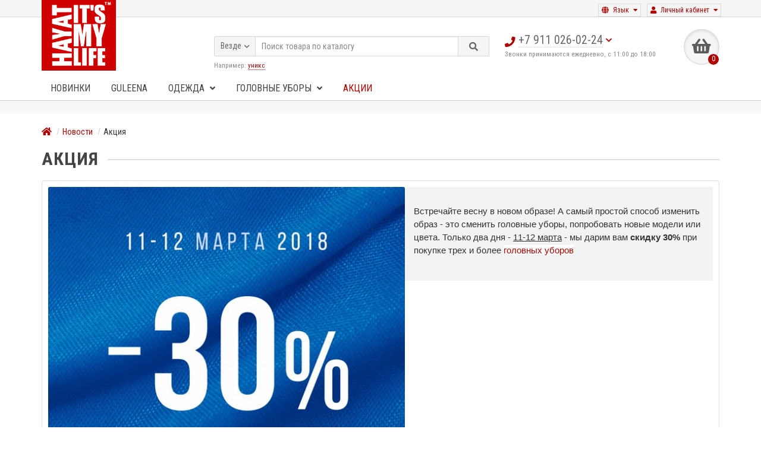

--- FILE ---
content_type: text/html; charset=utf-8
request_url: https://hayat-line.ru/news/news20180311
body_size: 30048
content:
<!DOCTYPE html>
<html dir="ltr" lang="ru">
<head>
<title>Акция</title>

      
<meta charset="UTF-8" />
<meta name="viewport" content="width=device-width, initial-scale=1" />
<meta http-equiv="X-UA-Compatible" content="IE=edge" />
<base href="https://hayat-line.ru/" />
<meta property="og:title" content="Акция" />
<meta property="og:type" content="website" />
<meta property="og:url" content="https://hayat-line.ru/news/news20180311" />
<meta property="og:image" content="https://hayat-line.ru/image/catalog/2019/logo-m.png" />
<meta property="og:site_name" content="HAYAT" />
<link href="https://hayat-line.ru/news/news20180311" rel="canonical" />
<link href="https://hayat-line.ru/image/catalog/2019/favicon.png" rel="icon" />
<link href="catalog/view/javascript/bootstrap/css/bootstrap.min.css" rel="stylesheet" media="screen" />
<link href="catalog/view/theme/unishop/stylesheet/stylesheet.css?v=2.4.0.0" rel="stylesheet" type="text/css" media="screen" />
<link href="catalog/view/theme/unishop/stylesheet/font-awesome.min.css" rel="stylesheet" type="text/css" media="screen" />
<link href="catalog/view/theme/unishop/stylesheet/elements_0.css?1769306629" rel="stylesheet" type="text/css" media="screen" />
<link href="catalog/view/javascript/jquery/magnific/magnific-popup.css" type="text/css" rel="stylesheet" media="screen" />
<link href="catalog/view/theme/default/stylesheet/discountsales.css" type="text/css" rel="stylesheet" media="screen" />
<link href="catalog/view/theme/default/stylesheet/neoseo_product_options_pro.css" type="text/css" rel="stylesheet" media="screen" />
<link href="catalog/view/theme/unishop/stylesheet/danaxy.css" rel="stylesheet" type="text/css" media="screen" />
<script src="catalog/view/javascript/jquery/jquery-2.1.1.min.js" type="text/javascript"></script>
<script src="catalog/view/javascript/bootstrap/js/bootstrap.min.js" type="text/javascript"></script>
<script type="text/javascript">if(!localStorage.getItem('display')) {localStorage.setItem('display', 'grid');}</script>
<script src="catalog/view/theme/unishop/js/common.js" type="text/javascript"></script>
<script src="catalog/view/javascript/jquery/magnific/jquery.magnific-popup.min.js" type="text/javascript"></script>
<script src="catalog/view/javascript/jquery/owl-carousel/owl.carousel.min.js" type="text/javascript"></script>
<script src="catalog/view/javascript/discountsales.js" type="text/javascript"></script>
<script src="catalog/view/javascript/neoseo_product_options_pro.js" type="text/javascript"></script>

<link rel="stylesheet" href="catalog/view/theme/unishop/js/fancybox-master/dist/jquery.fancybox.min.css" />
  <script src="catalog/view/theme/unishop/js/fancybox-master/dist/jquery.fancybox.min.js"></script>
  

<script>
  (function(i,s,o,g,r,a,m){i['GoogleAnalyticsObject']=r;i[r]=i[r]||function(){
  (i[r].q=i[r].q||[]).push(arguments)},i[r].l=1*new Date();a=s.createElement(o),
  m=s.getElementsByTagName(o)[0];a.async=1;a.src=g;m.parentNode.insertBefore(a,m)
  })(window,document,'script','https://www.google-analytics.com/analytics.js','ga');

  ga('create', 'UA-35406676-1', 'auto');
  ga('send', 'pageview');

</script><!-- Yandex.Metrika counter --> <script type="text/javascript" > (function(m,e,t,r,i,k,a){m[i]=m[i]||function(){(m[i].a=m[i].a||[]).push(arguments)}; m[i].l=1*new Date();k=e.createElement(t),a=e.getElementsByTagName(t)[0],k.async=1,k.src=r,a.parentNode.insertBefore(k,a)}) (window, document, "script", "https://mc.yandex.ru/metrika/tag.js", "ym"); ym(12998530, "init", { id:12998530, clickmap:true, trackLinks:true, accurateTrackBounce:true, webvisor:true, trackHash:true, ecommerce:"dataLayer" }); </script> <!-- /Yandex.Metrika counter -->



<script charset="UTF-8" src="//web.webpushs.com/js/push/a73a44a174e762d6f7101a918e68e27b_1.js" async></script>
  
<script type="text/javascript">
       var rrPartnerId = "5965e81465bf1909600cec75";       
       var rrApi = {}; 
       var rrApiOnReady = rrApiOnReady || [];
       rrApi.addToBasket = rrApi.order = rrApi.categoryView = rrApi.view = 
           rrApi.recomMouseDown = rrApi.recomAddToCart = function() {};
       (function(d) {
           var ref = d.getElementsByTagName('script')[0];
           var apiJs, apiJsId = 'rrApi-jssdk';
           if (d.getElementById(apiJsId)) return;
           apiJs = d.createElement('script');
           apiJs.id = apiJsId;
           apiJs.async = true;
           apiJs.src = "//cdn.retailrocket.ru/content/javascript/tracking.js";
           ref.parentNode.insertBefore(apiJs, ref);
       }(document));
    </script>
	<script src="https://cdn.onesignal.com/sdks/OneSignalSDK.js" async=""></script>
<script>
  window.OneSignal = window.OneSignal || [];
  OneSignal.push(function() {
    OneSignal.init({
      appId: "273a8ccb-3ebf-4b94-b587-2b45c527c367",
    });
  });
</script>

                    <script type="text/javascript">window.dataLayer = window.dataLayer || [];</script>
                
</head>
<body class="information-uni_news">
<nav id="top">
  <div class="container">
	<div class="pull-right">
	<div id="account" class="btn-group">
		<button class="btn btn-link dropdown-toggle" data-toggle="dropdown">
			<i class="fa fa-user"></i> 
			<span class="hidden-xs">Личный кабинет</span> 
			<i class="fa fa-caret-down"></i>
		</button>
        <ul class="dropdown-menu dropdown-menu-right">
                        <li><a onclick="register();" >Регистрация</a></li>
            <li><a onclick="login();">Авторизация</a></li>
                    </ul>
    </div>
	</div>
	<div class="pull-right">
<form action="https://hayat-line.ru/index.php?route=common/language/language" method="post" enctype="multipart/form-data" id="language">
  <div class="btn-group">
    <button class="btn btn-link dropdown-toggle" data-toggle="dropdown">
        	<i class="fa fa-globe" aria-hidden="true" title="Русский"></i>
	                <span class="hidden-xs">Язык</span> <i class="fa fa-caret-down"></i></button>
    <ul class="dropdown-menu dropdown-menu-right">
            <li><a data-code="ru">
					<img src="https://hayat-line.ru/image/flags/ru.png" alt="Русский" title="Русский">
			Русский			  </a></li>
            <li><a data-code="en">
					<img src="https://hayat-line.ru/image/flags/gb.png" alt="English" title="English">
			English			  </a></li>
          </ul>
  </div>
  <input type="hidden" name="code" value="" />
  <input type="hidden" name="redirect" value="https://hayat-line.ru/news/news20180311" />
</form>
</div>
		  </div>
</nav>
<header>
	<div class="container">
		<div class="row">
			<div class="col-xs-12 col-sm-6 col-md-3">
				<div id="logo">
																		<a href="https://hayat-line.ru/"><img src="https://hayat-line.ru/image/catalog/2019/logo-m.png" title="HAYAT" alt="HAYAT" class="img-responsive" /></a>
															</div>
			</div>
			<div class="col-xs-9 col-sm-4 col-md-3 col-md-push-5">
				<div class="whatsapp hidden-lg hidden-md">
					<a href="https://api.whatsapp.com/send?phone=79110260224" target="_blank" onclick="yaCounter12998530.reachGoal('whatsappclick'); return true;" class="btn" title="Напишите нам в WhatsApp">
					<i class="fa fa-whatsapp"></i>
					</a>
				</div>
				<div id="phone">
					<div class="phone dropdown-toggle pull-right" data-toggle="dropdown">
						<div><i class="fa fa-phone"></i> <span>+7 911 026-02-24</span> <i class="fa fa-chevron-down hidden-xs"></i></div>
						<div>Звонки принимаются ежедневно, с 11:00 до 18:00 </div>
					</div>
											<ul class="dropdown-menu dropdown-menu-right">
							<li><a onclick="callback();" class="open_callback"><span class="hidden-xs">Не дозвонились? </span>Заказ звонка!</a></li>																						<li>
									<a href="tel:+7 911 026-02-24">
										<i class="fa fa-mobile-alt"></i>
										<span>+7 911 026-02-24</span>
									</a>
								</li>
															<li>
									<a href="tel:+7 911 026-02-24">
										<i class="fab fa-whatsapp"></i>
										<span>+7 911 026-02-24</span>
									</a>
								</li>
															<li>
									<a href="viber://add?number=+7 911 026-02-24">
										<i class="fab fa-viber"></i>
										<span>+7 911 026-02-24</span>
									</a>
								</li>
															<li>
									<a href="mailto:zakaz@hayat-line.ru">
										<i class="far fa-envelope"></i>
										<span>zakaz@hayat-line.ru</span>
									</a>
								</li>
																				</ul>
									</div>
				
			</div>
			<div class="col-xs-3 col-sm-2 col-md-1 col-md-push-5"><div id="cart" class="btn-group pull-right ">
	<button type="button" data-toggle="dropdown" data-loading-text="Загрузка..." class="btn dropdown-toggle"><i class="fa fa-shopping-basket"></i> <span id="cart-total">0</span></button>
	<ul class="dropdown-menu pull-right">
					<li style="padding-top:0;border-top:none">
				<p class="text-center">В корзине пусто!</p>
			</li>
			</ul>
<script>
function p_array() {
}

function replace_button(product_id, options){
	$('.'+product_id).html('<i class="" aria-hidden="true"></i> <span class="hidden-sm">В корзине</span>').addClass('in_cart');
}
function return_button(product_id) {
	$('.'+product_id).html('<i class="fa fa-shopping-basket" aria-hidden="true"></i> <span class="hidden-sm">В корзину</span>').removeClass('in_cart');
}

$(document).ready(function() {
	p_array();
});
</script>
</div></div>
			<div id="div_search" class="col-xs-12 col-sm-6 col-md-4 col-lg-5 hidden-sm col-md-pull-4"><div id="search" class="search_form input-group se">
	<input type="hidden" name="filter_category_id" value="" />
	<div class="cat_id input-group-btn">
		<button type="button" class="btn btn-default btn-lg dropdown-toggle" data-toggle="dropdown"><span>Везде</span><i class="fa fa-chevron-down"></i></button>
		<ul class="dropdown-menu">
		<li data-id=""><a>Везде</a></li>
					<li data-id="363"><a>GULEENA</a></li>
					<li data-id="365"><a>Smart-буркини</a></li>
					<li data-id="282"><a>Одежда</a></li>
					<li data-id="272"><a>Головные уборы</a></li>
				</ul>
	</div>		
	<input type="text" name="search" value="" placeholder="Поиск товара по каталогу" class="form-control input-lg" />
	<span class="input-group-btn">
		<button type="button" class="search btn btn-default btn-lg"><i class="fa fa-search"></i></button>
	</span>
</div>
<div id="search_phrase" class="hidden-xs hidden-sm">
	Например: <a> уникс</a></div></div>
		</div>
	</div>
	<div class="container">
		<div class="row">
															<div class="col-sm-6 col-md-12 col-lg-12">
					<nav id="menu" class="menu2 navbar">
						<div class="navbar-header">
							<span id="category">Каталог товаров</span>
							<button type="button" class="btn-navbar navbar-toggle" data-toggle="collapse" data-target=".navbar-ex1-collapse"><i class="fa fa-bars" aria-hidden="true"></i></button>
						</div>
						<div class="collapse navbar-collapse navbar-ex1-collapse">
							<ul class="nav navbar-nav">
																<li>
										<a href="/new/">Новинки</a>
								</li>
																			
								 
																																				<li  >
										<a href="https://hayat-line.ru/guleena/">
																																													GULEENA																					</a>
																			</li>
								 
																		 
																																				<li class="has-children" >
										<a href="https://hayat-line.ru/odezhda/">
																																													Одежда											<i class="fas fa-angle-down"></i>										</a>
																					<span class="dropdown-toggle visible-xs visible-sm"><i class="fa fa-plus" aria-hidden="true"></i><i class="fa fa-minus" aria-hidden="true"></i></span>
											<div class="dropdown-menu column-1">
												<div class="dropdown-inner row">
																						
													
														<ul class="list-unstyled col-sm-12">
															<li>
																<a href="https://hayat-line.ru/odezhda/badlonybluzy/"><i class="fas fa-angle-right"></i>Бадлоны/Блузы</a>
																																															</li>
														</ul>
																							
													
														<ul class="list-unstyled col-sm-12">
															<li>
																<a href="https://hayat-line.ru/odezhda/bryukisharovary/"><i class="fas fa-angle-right"></i>Брюки/Шаровары</a>
																																															</li>
														</ul>
																												<ul class="list-unstyled col-sm-12"><li><a href="https://hayat-line.ru/odezhda/burkini/"><i class="fas fa-angle-right"></i>Буркини</a></li></ul>
														<ul class="list-unstyled col-sm-12"><li><a href="/smart-burkini/"><i class="fas fa-angle-right"></i>Smart-буркини</a></li></ul>
																						
													
														<ul class="list-unstyled col-sm-12">
															<li>
																<a href="https://hayat-line.ru/odezhda/zhiletynakidki/"><i class="fas fa-angle-right"></i>Жилеты/Накидки</a>
																																															</li>
														</ul>
																							
													
														<ul class="list-unstyled col-sm-12">
															<li>
																<a href="https://hayat-line.ru/odezhda/kostyumytuniki/"><i class="fas fa-angle-right"></i>Костюмы/Туники</a>
																																															</li>
														</ul>
																							
													
														<ul class="list-unstyled col-sm-12">
															<li>
																<a href="https://hayat-line.ru/odezhda/platya/"><i class="fas fa-angle-right"></i>Платья</a>
																																															</li>
														</ul>
																							
													
														<ul class="list-unstyled col-sm-12">
															<li>
																<a href="https://hayat-line.ru/odezhda/platya-idh/"><i class="fas fa-angle-right"></i>Платья англ.</a>
																																															</li>
														</ul>
																							
													
														<ul class="list-unstyled col-sm-12">
															<li>
																<a href="https://hayat-line.ru/odezhda/sarafany/"><i class="fas fa-angle-right"></i>Сарафаны</a>
																																															</li>
														</ul>
																							
													
														<ul class="list-unstyled col-sm-12">
															<li>
																<a href="https://hayat-line.ru/odezhda/yubki/"><i class="fas fa-angle-right"></i>Юбки</a>
																																															</li>
														</ul>
																										</div>
											</div>
																			</li>
								 
																																				<li class="has-children" >
										<a href="https://hayat-line.ru/golovnye-ubory/">
																																													Головные уборы											<i class="fas fa-angle-down"></i>										</a>
																					<span class="dropdown-toggle visible-xs visible-sm"><i class="fa fa-plus" aria-hidden="true"></i><i class="fa fa-minus" aria-hidden="true"></i></span>
											<div class="dropdown-menu column-1">
												<div class="dropdown-inner row">
																						
													
														<ul class="list-unstyled col-sm-12">
															<li>
																<a href="https://hayat-line.ru/golovnye-ubory/balaklavy/"><i class="fas fa-angle-right"></i>Балаклавы</a>
																																															</li>
														</ul>
																							
													
														<ul class="list-unstyled col-sm-12">
															<li>
																<a href="https://hayat-line.ru/golovnye-ubory/boni-komlpekty/"><i class="fas fa-angle-right"></i>Бони-комлпекты</a>
																																															</li>
														</ul>
																							
													
														<ul class="list-unstyled col-sm-12">
															<li>
																<a href="https://hayat-line.ru/golovnye-ubory/gotovye-hidzhaby/"><i class="fas fa-angle-right"></i>Готовые хиджабы</a>
																																															</li>
														</ul>
																							
													
														<ul class="list-unstyled col-sm-12">
															<li>
																<a href="https://hayat-line.ru/golovnye-ubory/zimnie-boni/"><i class="fas fa-angle-right"></i>Зимние бони</a>
																																															</li>
														</ul>
																							
													
														<ul class="list-unstyled col-sm-12">
															<li>
																<a href="https://hayat-line.ru/golovnye-ubory/kosynki/"><i class="fas fa-angle-right"></i>Косынки</a>
																																															</li>
														</ul>
																							
													
														<ul class="list-unstyled col-sm-12">
															<li>
																<a href="https://hayat-line.ru/index.php?route=product/category&amp;path=272_364"><i class="fas fa-angle-right"></i>Нарукавники</a>
																																															</li>
														</ul>
																							
													
														<ul class="list-unstyled col-sm-12">
															<li>
																<a href="https://hayat-line.ru/golovnye-ubory/palantintyplatki/"><i class="fas fa-angle-right"></i>Палантинты/платки</a>
																																															</li>
														</ul>
																							
													
														<ul class="list-unstyled col-sm-12">
															<li>
																<a href="https://hayat-line.ru/golovnye-ubory/podhidzhabniki/"><i class="fas fa-angle-right"></i>Подхиджабники</a>
																																															</li>
														</ul>
																							
													
														<ul class="list-unstyled col-sm-12">
															<li>
																<a href="https://hayat-line.ru/index.php?route=product/category&amp;path=272_291"><i class="fas fa-angle-right"></i>Прочее</a>
																																															</li>
														</ul>
																							
													
														<ul class="list-unstyled col-sm-12">
															<li>
																<a href="https://hayat-line.ru/golovnye-ubory/tyurbany/"><i class="fas fa-angle-right"></i>Тюрбаны</a>
																																															</li>
														</ul>
																							
													
														<ul class="list-unstyled col-sm-12">
															<li>
																<a href="https://hayat-line.ru/golovnye-ubory/shapochki/"><i class="fas fa-angle-right"></i>Шапочки</a>
																																															</li>
														</ul>
																										</div>
											</div>
																			</li>
																								<li>
										<a href="/sale/" style="color:#b00000;">Акции</a>
								</li>
															</ul>
						</div>
					</nav>
					<script>uniUpdRightMenu('#menu.menu2 .nav');</script>				</div>
						<div id="div_search2" class="col-xs-12 col-sm-6 col-md-5 visible-sm"></div>
			<script type="text/javascript">$('#div_search > *').clone().appendTo('#div_search2');</script>
		</div>
	</div>
</header>
<section class="top-banner visible-lg visible-md">
	<div class="container-fluid">
	<div class="row">
		<div class="col-xs-12 text-center">
			<!--<span class="global-promo-banner__text global-promo-banner__text_desktop"><b></b>КАТАЛОГ НОВИНОК <a href="https://hayat-line.ru/catalog2021-2022.pdf">скачать ></a>.</span>-->
		</div>
	</div>
	</div>
</section>
<div id="main_content"><div class="container">
	<ul class="breadcrumb ">
					<li><a href="https://hayat-line.ru/"><i class="fa fa-home"></i></a></li>					<li><a href="https://hayat-line.ru/news/">Новости</a></li>					<li>Акция</li>			</ul>
	<div class="row">													<div id="content" class="col-sm-12"><div class="row">
</div>			<h1 class="heading"><span>Акция</span></h1>
							<div class="news_page">
					<div>
													<div class="image"><a href="https://hayat-line.ru/image/cache/catalog/news/a01-21-800x800.jpg" title="Акция" class="img_popup"><img src="https://hayat-line.ru/image/cache/catalog/news/a01-21-600x600.jpg" alt="Акция" id="image" class="img-responsive" /></a></div>
												<div class="description"><p><span style="font-family: &quot;Arial Narrow&quot;, Arial, sans-serif; font-size: 15px; text-align: center;">Встречайте весну в новом образе! А самый простой способ изменить образ - это сменить головные уборы, попробовать новые модели или цвета. Только два дня -&nbsp;</span><u style="font-family: &quot;Arial Narrow&quot;, Arial, sans-serif; font-size: 15px; text-align: center;">11-12 марта</u><span style="font-family: &quot;Arial Narrow&quot;, Arial, sans-serif; font-size: 15px; text-align: center;">&nbsp;- мы дарим вам&nbsp;</span><b style="font-family: &quot;Arial Narrow&quot;, Arial, sans-serif; font-size: 15px; text-align: center;">скидку 30%</b><span style="font-family: &quot;Arial Narrow&quot;, Arial, sans-serif; font-size: 15px; text-align: center;">&nbsp;при покупке трех и более&nbsp;</span><a href="https://hayat-line.ru/golovnye-ubory/" style="font-family: &quot;Arial Narrow&quot;, Arial, sans-serif; font-size: 15px; text-align: center; background-color: rgb(255, 255, 255);">головных уборов</a><br></p></div>
					</div>
					<div class="show_all_news">
													<div class="col-xs-6 text-left">
								<div id="goodshare" data-socials="vkontakte,facebook,twitter,viber,whatsapp"></div>
								<script src="catalog/view/javascript/goodshare/goodshare.js"></script>
							</div>
												<div class="col-xs-6 text-right">
							<a onclick="location='https://hayat-line.ru/news/'" >Перейти к списку новостей</a>
						</div>
					</div>
				</div>
<script>
	$(document).ready(function() {
		$('.news_page .description img').each(function() {
			var href = $(this).attr('src');
			$(this).addClass('img-responsive').attr('itemprop', 'image');
			$(this).wrap('<a href="'+href+'" class="img_popup" style="max-width:350px; overflow:auto;"></a>');
		});
		$('.news_page .image, .news_page .description').magnificPopup({
			type:'image',
			delegate: 'a.img_popup',
			gallery: {
				enabled:true
			}
	});
});
</script>
								</div>
			</div>
</div>
<script>
	$(document).ready(function() {
	fly_menu('');		fly_callback('Заказ звонка');		uni_live_search('1', '', '', '', '5', 'Все результаты поиска', 'Ничего не найдено');	});
</script>
<div class="clear container"></div>
<i class="fa fa-chevron-up scroll_up" onclick="scroll_to('body')"></i>
<div class="show_quick_order"></div>
<div class="show_callback"></div>
<div class="show_login_register"></div>
</div>
<footer>
  <div class="container">
    <div class="row">
      <div class="col-sm-6 col-md-3">
        <h5 class="heading"><i class=""></i><span>О компании</span></h5>
        <ul class="list-unstyled">
																<li>
						<a href="/information/about_us">							<i class="fa fa-chevron-right"></i>О бренде						</a>					</li>
																<li>
						<a href="/information/clubcart">							<i class="fa fa-chevron-right"></i>Клиентская карта						</a>					</li>
																<li>
						<a href="#">							<i class="fa fa-chevron-right"></i>Технологии						</a>					</li>
																<li>
						<a href="/information/team">							<i class="fa fa-chevron-right"></i>Сотрудничество						</a>					</li>
																<li>
						<a href="/news/">							<i class="fa fa-chevron-right"></i>Новости						</a>					</li>
																																																																																													<li>
						<a href="/information/zashita">							<i class="fa fa-chevron-right"></i>Защита информации						</a>					</li>
																														        </ul>
      </div>
      <div class="col-sm-6 col-md-3">
	  <hr class="visible-xs" />
        <h5 class="heading"><i class=""></i><span>Покупателям</span></h5>
        <ul class="list-unstyled">
          																																															<li>
						<a href="/information/kak-sdelat-zakaz">							<i class="fa fa-chevron-right"></i>Как заказать						</a>					</li>
																<li>
						<a href="/information/uslovija-zakaza">							<i class="fa fa-chevron-right"></i>Оплата						</a>					</li>
																<li>
						<a href="/information/informacija-o-dostavke">							<i class="fa fa-chevron-right"></i>Доставка						</a>					</li>
																														<li>
						<a href="/information/vozvrat-tovarov">							<i class="fa fa-chevron-right"></i>Возврат 						</a>					</li>
																																																																								        </ul>
      </div>
	  <div class="clearfix visible-sm"></div>
      <div class="col-sm-6 col-md-3">
	  <hr class="visible-xs visible-sm" />
        <h5 class="heading"><i class=""></i><span>Информация</span></h5>
        <ul class="list-unstyled">
          																																																																				<li>
						<a href="/information/tablica-razmerov">							<i class="fa fa-chevron-right"></i>Размеры						</a>					</li>
																<li>
						<a href="/information/clubcart">							<i class="fa fa-chevron-right"></i>Скидки						</a>					</li>
																							<li>
						<a href="/otzyvy">							<i class="fa fa-chevron-right"></i>Отзывы						</a>					</li>
																																																																	<li>
						<a href="/information/o-nashih-senah">							<i class="fa fa-chevron-right"></i>О наших ценах						</a>					</li>
									        </ul>
		      </div>
      <div class="col-sm-6 col-md-3">
	  <hr class="visible-xs visible-sm" />
        <h5 class="heading"><i class=""></i><span>Свяжитесь с нами</span></h5>
        <ul class="list-unstyled">
          																																																																																																<li>
						<a href="/information/feedback">							<i class="fa fa-chevron-right"></i>Обратная связь						</a>					</li>
																<li>
						<a href="/information/piter-store">							<i class="fa fa-chevron-right"></i>Дизайн-студия в Петербурге						</a>					</li>
																<li>
						<a href="/information/kazan-store">							<i class="fa fa-chevron-right"></i>Concept-store в Казани						</a>					</li>
																<li>
						<a href="/information/our_shops">							<i class="fa fa-chevron-right"></i>Адреса магазинов						</a>					</li>
																							<li>
						<a href="https://wa.me/79110260224">							<i class="fa fa-chevron-right"></i>Написать в Whatsapp						</a>					</li>
																<li>
						<a href="viber://chat?number=79110260224">							<i class="fa fa-chevron-right"></i>Написать в Viber						</a>					</li>
																        </ul>
		      </div>
    </div>
	<hr />
	<div class="row">
		<div class="col-sm-12 col-md-6">
		<div class="socials">
										<a href="http://vk.com/hayat_line" target="_blank" title="" ><i class="fab fa-vk"></i></a>
							<a href="https://www.youtube.com/user/HAYATLINE" target="_blank" title="" ><i class="fab fa-youtube"></i></a>
						
						<a href="https://t.me/hayatline" target="_blank" title=""><i class="fab fa-telegram"></i></a>
			<a href="https://www.ozon.ru/seller/hayat-25872" target="_blank" title="" ><div class="ozon-icon"></div></a>
		</div>
		</div>
		<div class="col-sm-12  col-md-6">
		<hr class="visible-xs visible-sm" />
		<div class="payments">
			<img src="https://hayat-line.ru/image/payment/sbp.png" alt="Система Быстрых Платежей">
					</div>
		</div>
	</div>
  </div>
</footer>


                    <script type="text/javascript">
                        function sendYandexEcommerce(array, action) {
                            if(typeof dataLayer == 'undefined')
                                return false;

                            if(action=="remove") {
                                var product = [{
                                    "id": array['metrika_product_id'],
                                    "name": array['metrika_product_name'],
                                    "price": array['metrika_product_price']
                                }];
                            } else {
                                var product = [{
                                    "id": array['metrika_product_id'],
                                    "name": array['metrika_product_name'],
                                    "price": array['metrika_product_price'],
                                    "brand": array['metrika_product_manufacturer'],
                                    "category": array['metrika_product_category'],
                                    "quantity": array['metrika_product_quantity']
                                }];
                            }

                            if(action=="remove")
                                dataLayer.push({"ecommerce": {"remove": {"products": product}}});
                            else
                                dataLayer.push({"ecommerce": {"add": {"products": product}}});
                        }
                    </script>
                
</body></html>

--- FILE ---
content_type: text/css
request_url: https://hayat-line.ru/catalog/view/theme/unishop/stylesheet/stylesheet.css?v=2.4.0.0
body_size: 75969
content:
@import url('https://fonts.googleapis.com/css2?family=Roboto+Condensed:wght@300;400;700&display=swap');

html {height:100%;overflow-x:hidden}
body{font-family:'Roboto Condensed', sans-serif;font-weight:400;font-size:14px;line-height:22px;height:100%;display:flex;flex-direction:column}
button, select{outline:none !important;-moz-user-select:none !important;-webkit-user-select:none !important}
.btn:active, .btn:hover, .btn:focus{outline:none !important;-moz-user-select:none !important;-webkit-user-select:none !important}
.add_to_cart.disabled {opacity:1;cursor:default}
.tooltip {font-family:'Roboto Condensed', sans-serif;line-height:14px}

h1{font-size:2.0em;margin:0 0 20px}
h2{font-size:2.0em;margin:0 0 10px}
h3{font-size:1.4em;margin:0 0 8px}
h4{font-size:1.2em;margin:1px 0 10px}
h5{font-size:1.1em;font-weight:500;margin:15px 0 10px}
h6{font-size:10.2px}

.heading {overflow:hidden;margin-right:0px}
.heading span{position:relative;display:inline-block;padding:0 15px 0 0}
.heading span:after{position:absolute;top:50%;left:100%;right:-2000px;content:'';border-bottom:solid 2px rgba(0, 0, 0, .12)}

a{cursor:pointer;text-decoration:none}
a:focus, a:hover, a:visited{text-decoration:none !important}
legend{font-size:18px;padding:7px 0px}
label{text-align:left !important;font-size:1.0em;font-weight:400}
label.input input[type="radio"], label.input input[type="checkbox"] {display:none}
label input[type="radio"] + span, label input[type="checkbox"] + span{position:relative;display:inline-block;vertical-align:middle;margin:-2px 5px 0 0;background:#e5e5e5;width:14px;min-height:14px;height:14px;border:solid 1px rgba(0, 0, 0, .1);box-shadow:inset 0 1px 1px rgba(0, 0, 0, .1)}
label.input input[type="radio"] + span {border-radius:100%} 
label.input input[type="checkbox"] + span {border-radius:2px}
label.input input[type="radio"]:checked + span, label.input input[type="checkbox"]:checked + span{box-shadow:inset 0 1px 1px rgba(0, 0, 0, .2)}
select.form-control, textarea.form-control, input[type="text"].form-control, input[type="password"].form-control, input[type="datetime"].form-control, input[type="datetime-local"].form-control, input[type="date"].form-control, input[type="month"].form-control, input[type="time"].form-control, input[type="week"].form-control, input[type="number"].form-control, input[type="email"].form-control, input[type="url"].form-control, input[type="search"].form-control, input[type="tel"].form-control, input[type="color"].form-control{font-size:1.0em}
.form-control[readonly] {opacity:.5}
.input-group input, .input-group select, .input-group .dropdown-menu, .input-group .popover{font-size:1.0em;padding:6px 8px}
.input-group .input-group-addon{font-size:1.0em;line-height:1.0em;background:#f5f5f5;border:solid 1px rgba(0, 0, 0, .12);border-right:none}
.input-group .input-group-addon i{}
.input-group .input-group-addon i + span{padding:0 0 0 6px}
.input-group-btn .btn{height:34px;font-size:12px}
.form-control {border:solid 1px rgba(0, 0, 0, .15)}
.form-control:focus{border:solid 1px #bbb;box-shadow:none}
.img-responsive{margin:0 auto}
hr{margin:10px 0}

label.input {padding:0}

.text-danger{float:none;clear:both;font-weight:500;color:#D9534F;border-radius:3px}
.close {position:relative;z-index:9;cursor:pointer}
span.hidden-xs, span.hidden-sm, span.hidden-md, span.hidden-lg{display:inline}
.nav-tabs{margin-bottom:15px;}
.nav-tabs li a{margin-right:4px;padding:9px 10px 10px 18px;background:#f5f5f5;border:solid 1px #ddd}
.nav-tabs li a i {margin:0 10px 0 0}
.nav-tabs li a:after{background:#f5f5f5;content:'';position:absolute;z-index:2;top:-1px;right:-10px;bottom:-1px;width:20px;-webkit-transform:skew(20deg);-moz-transform:skew(20deg);-ms-transform:skew(20deg);-o-transform:skew(20deg);transform:skew(20deg);-webkit-border-radius:0 5px 0 0;-moz-border-radius:0 5px 0 0;border-radius:0 5px 0 0;border-right:1px solid #ccc;border-top:1px solid #ddd;border-bottom:solid 1px #ddd}
.nav-tabs li:hover a {border:solid 1px #ddd}
.nav-tabs li:hover a:after {background:#eee}
.nav-tabs li.active{z-index:2;}
.nav-tabs li.active a:after{background:#fff;border-bottom:none}

div.required .control-label:before{content:'* ';color:#F00;font-weight:bold}
.dropdown-menu li > a i{min-width:15px;font-size:1.2em;vertical-align:middle;text-align:center}
.dropdown-menu li > a i.fa-mobile{font-size:1.4em}
.dropdown-menu li > a i.fa-phone, .dropdown-menu li > a i.fa-fax, .dropdown-menu li > a i.fa-envelope{font-size:1.0em}
.dropdown-menu li > a i + span{padding:0 0 0 5px}
.container {position:relative}

.modal-open {overflow:visible;padding-right:0 !important}
.modal {text-align:center}
.modal-content {background:#f5f5f5}
.modal-header {padding:10px 15px}
.modal-header .close {position:relative;margin:0;z-index:99}
.modal-dialog {display:inline-block;text-align:left;vertical-align:middle}

#modal-cart .modal-dialog {width:360px;max-width:100%}
#modal-cart .modal-header {border:none}
#modal-cart .modal-body {margin:-20px 0 0}
#modal-cart .col-xs-3 img{border-radius:4px}
#modal-cart .col-xs-9 {margin:-15px 0 0;padding:0 25px 0 5px !important}
#modal-cart .row + .row {margin:10px -10px 0}
#modal-cart .col-xs-6 a {font-size:.95em;border-bottom:dotted 1px}

#column-left .custom_menu{margin:0 0 21px}

#top{position:relative;border-bottom:1px solid rgba(0, 0, 0, .12);padding:0;margin:0 0 20px 0;height:35px}
#top .container{padding:0 12px}
#top .dropdown-menu a{padding:3px 15px}
#top .btn-group > .btn{height:22px;font-size:.85em;font-weight:500;border:solid 1px rgba(0, 0, 0, .12);background:rgba(255, 255, 255, .1);padding:0px 5px 0px;margin:6px 0 0;border-radius:3px}
#top .btn-group > .btn .fa + span, #top .btn-group > .btn img + span, #top .btn-group > .btn span + span{margin:0 4px 0 4px}
#top .btn-group > .btn .fa + .fa {margin:0 0 0 4px}
#top .btn-group > .btn:hover, #top .btn-group.open > .btn{background:rgba(0, 0, 0, .05)}
#top .pull-right{margin:0 0 0 10px}
#top .pull-left{margin:0 10px 6px 0}
#top .btn-link, #top-links li, #top-links a{text-decoration:none}
#top .btn-link:hover, #top-links a:hover{color:#444}
#top-links .dropdown-menu a{text-shadow:none}
#top-links{margin-bottom:6px}
#top-links ul{list-style:none;margin:0 0 0 4px;padding:0}
#top-links ul li{float:left;line-height:30px}
#top-links ul li + li{margin:0 0 0 20px}
#top-links ul li a{font-size:0.85em;font-weight:500;border-bottom:solid 1px rgba(0, 0, 0, .12)}
#top-links ul li a:hover{border-bottom:solid 1px rgba(0, 0, 0, .25)}
#top #currency .btn-group > .btn span:first-child {font-weight:700}

header {flex:0 0 auto}
header #logo{margin:5px 0 10px 0}
header .search_form{margin:12px 0 5px}
header .search_form .btn{position:relative;border:solid 1px rgba(0, 0, 0, .12)}
header .search_form .btn:hover:after {position:absolute;top:0;bottom:0;left:0;right:0;content:'';background:rgba(0, 0, 0, .03)}
header #search_phrase {margin:0 0 5px;font-size:0.8em;color:#888}
header #search_phrase a{border-bottom:dotted 1px;cursor:pointer}
header .search_form .cat_id {font-size:14px}
header .search_form .cat_id button{float:left;font-size:1.0em;font-weight:400;margin-right:-2px;padding-left:10px;padding-right:10px;border-radius:3px 0 0 3px}
header .search_form .cat_id button span {display:inline-block;vertical-align:middle;overflow:hidden;max-width:90px;margin:-2px 0 0;line-height:15px;text-overflow:ellipsis}
header .search_form .cat_id button i {vertical-align:middle;padding:0 0 0 5px;font-size:0.7em}
header .search_form .cat_id.open button i {padding:0 5px 0 0}
header .visible-sm .search_form{margin:0}
header .visible-sm .search_form .input-lg{height:40px;line-height:20px}
header .visible-sm .search_form .btn-lg{height:40px !important}
header .search_form .input-lg{height:34px;line-height:20px;padding:0 10px}
header .search_form .btn-lg{font-size:15px;height:34px;line-height:10px;padding:0 18px}
header .search_form .dropdown-menu {font-size:14px;z-index:99999}
header .search_form .dropdown-menu a {padding:2px 10px}
header .phone{margin:8px 10px 0 0;cursor:pointer}
#phone .dropdown-menu{left:10px}
#phone .dropdown-menu li{padding:4px 15px}
#phone .dropdown-menu li a {display:inline;padding:0;cursor:default}
#phone .dropdown-menu a:hover {background:transparent}
#phone .dropdown-menu li a i{min-width:16px}
#phone .dropdown-menu li.text{padding:4px 15px;line-height:1.4em}
#phone .dropdown-menu .open_callback{font-weight:500;margin:0 0 3px;border-bottom:dotted 1px rgba(0, 0, 0, .3);cursor:pointer}
#phone .phone > div:first-child{font-size:1.4em}
#phone .phone > div:first-child span{border-bottom:dotted 1px rgba(0, 0, 0, .2)}
#phone .phone > div:last-child{font-size:0.8em;color:#888;margin:2px 0 0}
#phone .phone a.callback{border-bottom:dotted 1px;cursor:pointer}
#phone .phone .fa-phone{vertical-align:bottom;font-size:0.9em}
#phone .phone .fa-chevron-down{vertical-align:middle;font-size:0.6em;margin:0px 0 3px}
header .open .fa-chevron-down{transform:rotate(-180deg)}

#cart.fly {position:fixed;top:50%;right:-100%;z-index:999;margin:-32px 0 20px;transition:all ease-in-out .5s}
#cart.fly2 {right:24px;transition:all ease-in-out .5s}
#cart.open > .btn {border-radius:100% 100% 0 0}
#cart.open .dropdown-menu {margin:-1px 0 0}
#cart.open .dropdown-menu {border-radius:4px 0 4px 4px;z-index:99999}
#cart.open .dropdown-menu li{overflow-y:auto;max-height:200px}
#cart .input-group {min-width:70px;padding:5px 0}
#cart .form-control{display:inline-block;float:left;vertical-align:middle;min-width:34px;padding-left:0;padding-right:0;width:34px;text-align:center;height:30px}
#cart .form-control + span{display:inline-block;float:left;vertical-align:top;margin:0px 0 0 -1px;overflow:hidden;text-align:center}
#cart .form-control + span .btn{display:block;min-width:20px;width:8px;height:15px;line-height:15px;margin:0;padding:0;font-size:0.6em !important;color:#777}
#cart .form-control + span .btn:first-child {border-radius:0 3px 0 0}
#cart .form-control + span .btn:last-child {border-top:none;border-radius:0 0 3px 0}
#cart.show.fly2 > .btn {animation:shadow  2s infinite ease-in-out}

@-webkit-keyframes shadow {from{box-shadow:0 0 0}50%{box-shadow:0 0 30px #D9534F}to{box-shadow:0 0 0}}
@-moz-keyframes shadow {from {box-shadow:0 0 0}50%{box-shadow:0 0 30px #D9534F}to{box-shadow:0 0 0}}

#cart{margin:0 0 20px}
#cart > .btn{width:60px;height:60px;border:solid 1px rgba(0, 0, 0, .12);border-radius:100%;box-shadow:inset 0px 2px 5px rgba(0, 0, 0, .1)}
#cart > .btn:hover:after{position:absolute;top:0;bottom:0;left:0;right:0;content:'';background:rgba(0, 0, 0, .03);border-radius:100%}
#cart > .btn i{font-size:2.0em}
#cart > .btn span{position:absolute;right:0;bottom:-1px;margin:0;padding:0 4px;min-width:18px;height:18px;line-height:16px;text-align:center;font-size:0.9em;font-weight:400;border-radius:100%;text-shadow:none}
#cart.open > .btn{box-shadow:none;text-shadow:none}
#cart.open2 > .btn {border-radius:100% 100% 0 0}
#cart .dropdown-menu{width:450px;background:#f5f5f5;z-index:1001}
.open2.dropdown-menu{display:block;min-width:450px;margin-top:-1px}
#cart .dropdown-menu{padding:5px 10px 2px}
#cart.open .dropdown-menu li:first-child tr + tr {border-top:solid 1px rgba(0, 0, 0, .07)}
#cart .dropdown-menu li:last-child {padding-top:8px;border-top:solid 1px rgba(0, 0, 0, .12)}
#cart .dropdown-menu table{margin-bottom:0px;border:none}
#cart .dropdown-menu table td {vertical-align:middle;padding:5px 5px;background:#f5f5f5;border:none}
#cart .dropdown-menu table td.total {white-space:nowrap}
#cart .dropdown-menu table td.text-right {padding:0}
#cart .dropdown-menu table td.text-right + td.text-right {width:1%;padding-left:5px;white-space:nowrap;font-weight:500;border:none}
#cart .dropdown-menu table tr > td:first-child {padding-left:0}
#cart .dropdown-menu table td button {padding:0;border:none;background:none;border-radius:100%}
#cart .dropdown-menu table td .fa-times {font-size:1.0em}
#cart .dropdown-menu table td strong {font-weight:500}
#cart .dropdown-menu .table-bordered {font-size:0.85em}

#cart .dropdown-menu li .cart .image {min-width:55px;width:1%}
#cart .dropdown-menu li .cart .name {width:100%;font-size:.9em}

#cart .dropdown-menu li p{margin:10px 0;font-weight:500}
#cart .dropdown-menu li p a strong {font-weight:500}
#cart .dropdown-menu li p a + a {margin:0 0 0 5px}

#menu_wrap {display:none !important}

/* menu */

#menu{position:relative;z-index:99;min-height:40px;margin:0 0 20px;border:none;border-radius:4px}
#menu.open{border-radius:4px 4px 0 0 !important}
#menu .btn-navbar{position:absolute;right:0;padding:0}
#menu .nav > li{display:block;float:none;min-height:40px;border:solid 1px rgba(0, 0, 0, .1);border-bottom:none;transition:all linear .15s}
#menu .nav > li.has-children.open {border-right:solid 1px transparent}
#menu .nav > li:last-child{border:solid 1px rgba(0, 0, 0, .1);border-radius:0 0 4px 4px !important}
#menu .nav > li > a{min-height:40px;padding:9px 10px 8px 10px;background:none;font-size:.95em;font-weight:500}
#menu .nav > li > a > span{display:inline-block;vertical-align:middle;width:20px;text-align:center;margin:0 4px 0 0}
#menu .nav > li > a > span img{margin:-3px 0 0;width:16px;height:16px}
#menu .nav > li > a > span i{transform:none !important}
#menu .nav > li.open > a i{transform:rotate(-180deg)}

#menu .nav li ul li a {display:block;min-height:40px;padding:12px 0 10px;line-height:normal;font-size:.95em;font-weight:500;white-space:normal}
#menu .nav li ul li a i.fa-angle-right {font-size:.95em !important}
#menu .nav li ul li ul li a {min-height:auto;padding:0;line-height:1.2em;font-weight:400;}
#menu .nav li ul li ul li + li {margin:5px 0 0;}
#menu .nav > li.open > .dropdown-menu {display:block;visibility:visible;opacity:1;left:100%}
#menu .nav > li .dropdown-menu .dropdown-menu {position:static;display:block;width:100%;margin:-6px 0 0 !important;padding:0 0 10px;background:none;border:none;box-shadow:none}

#menu .nav span.visible-xs{position:absolute !important;right:5px;top:0px;display:block;height:40px;line-height:41px !important;padding:0 10px}
#menu .nav li .visible-xs i {line-height:40px}
#menu .nav .visible-xs .fa-minus{display:none}
#menu .nav .open > .visible-xs .fa-plus{display:none}
#menu .nav .open > .visible-xs .fa-minus{display:block}

#menu .navbar-collapse{position:absolute;z-index:9999;left:0;right:0}
#menu .nav > li.has-children ul li a i{text-align:left;opacity:.6}
#menu .nav > li ul li a .fa-angle-double-right{font-size:.7em}
#menu .nav > li .dropdown-menu ul li a > * {padding:0}
#menu #category{position:relative;z-index:99;display:block;margin:0;float:left;padding-left:15px;font-weight:500;line-height:40px}

#menu.menu2 .nav > li > a{padding:0 10px;line-height:39px}
#menu.menu2 .nav > li:hover, #menu.menu2 .nav > li.open{background:rgba(0, 0, 0, 0.06) !important}

#menu .additional {width:50px;max-width:50px}
#menu .additional button {height:40px;line-height:40px;width:100%;font-size:1.2em}
#menu .additional ul {padding:0 10px}
#menu .additional a span {display:inline-block !important;min-width:20px;margin:0 4px 0 0}
#menu .additional a > i {display:none}
#menu .additional li a {line-height:40px !important;padding:0 !important}
#menu .additional li a:hover {background:none}
#menu .additional li + li {border-top:dotted 1px rgba(0, 0, 0, .1)}
#menu .additional {width:50px;max-width:50px}

#menu .disabled{text-decoration:none !important;cursor:default}

.menu_links{display:flex;width:100%;overflow:hidden;margin:0 0 20px;padding:0px;height:40px;border:solid 1px rgba(0, 0, 0, .08);border-radius:4px}
.menu_links > li{display:block;flex-basis:auto;flex-grow:1;text-align:center;white-space:nowrap} 
.menu_links > li + li {border-left:solid 1px rgba(0, 0, 0, .08)}
.menu_links > li a{display:block;height:40px;line-height:36px;padding:0 10px;font-size:.95em;font-weight:500;}
.menu_links > li a:hover {background:rgba(0, 0, 0, 0.05) !important}
.menu_links a i{margin:0 5px 0 0;min-width:16px;text-align:left}

.menu_links .additional{width:50px;max-width:50px}
.menu_links .additional button{height:40px;line-height:40px;width:100%;font-size:1.2em}
.menu_links .additional ul {right:10px;padding:0 15px}
.menu_links .additional li + li {border-top:dotted 1px rgba(0, 0, 0, .1)}
.menu_links .additional li a {line-height:40px !important;padding:0 !important;background:none !important}

/* menu */

#main_content {flex:1 0 auto}

.breadcrumb{margin-bottom:20px;padding:0;background:0}
.breadcrumb.col-md-offset-4, .breadcrumb.col-lg-offset-3{padding:0 0 0 6px}
.breadcrumb i{font-size:15px}
.breadcrumb > li + li:before{content:'/';padding:0 5px}

/*owl*/
.owl-carousel{position:relative;display:none;z-index:0;margin:0 0 20px;background:transparent !important;direction:ltr !important}
.owl-carousel .owl-wrapper{display:none}
.owl-carousel .owl-wrapper-outer{overflow:hidden;position:relative;border:none !important;box-shadow:none !important}
.owl-carousel .owl-wrapper-outer.autoHeight{-webkit-transition:height 500ms ease-in-out;-moz-transition:height 500ms ease-in-out;-ms-transition:height 500ms ease-in-out;-o-transition:height 500ms ease-in-out;transition:height 500ms ease-in-out}
.owl-carousel .owl-item{float:left;-webkit-transform:translate3d(0px, 0px, 0px) !important}
.carousel .owl-controls{position:absolute;width:100%;top:50%}
.owl-controls .owl-page, .owl-controls .owl-buttons div{cursor:pointer}
.owl-controls .owl-buttons div{position:absolute}
.carousel .owl-buttons div i{line-height:28px;font-size:2.0em !important;margin:0 !important}
.owl-controls .owl-buttons .owl-prev{left:10px;top:50%}
.owl-controls .owl-buttons .owl-next{right:10px;top:50%}
.carousel-caption{color:#FFFFFF;text-shadow:0 1px 0 #000000}
.carousel-control .icon-prev:before{content:'\f053';font-family:FontAwesome}
.carousel-control .icon-next:before{content:'\f054';font-family:FontAwesome}
.owl-controls{-webkit-user-select:none;-khtml-user-select:none;-moz-user-select:none;-ms-user-select:none;user-select:none;-webkit-tap-highlight-color:rgba(0, 0, 0, 0)}
.owl-carousel .owl-wrapper, .owl-carousel .owl-item{-webkit-backface-visibility:hidden;-moz-backface-visibility:hidden;-ms-backface-visibility:hidden;-webkit-transform:translate3d(0, 0, 0);-moz-transform:translate3d(0, 0, 0);-ms-transform:translate3d(0, 0, 0)}
.owl-carousel .owl-buttons div{opacity:0;color:rgba(0,0,0,0.8);text-shadow:1px 1px 0 rgba(255,255,255,0.3);transition:all .3s ease}
.owl-carousel:hover .owl-buttons div{opacity:0.7}
.owl-carousel .owl-buttons .owl-prev{left:10px}
.owl-carousel .owl-buttons .owl-next{right:10px}
.owl-pagination{text-align:center;top:20px;position:relative}
.owl-controls .owl-page{display:inline-block;margin:0px 6px}
.owl-controls .owl-page span{display:block;border-radius:20px}

.carousel{border:solid 1px #ddd;border-radius:4px}

.owl-origin {-webkit-perspective:1200px;-webkit-perspective-origin-x:50%;-webkit-perspective-origin-y:50%;-moz-perspective:1200px;-moz-perspective-origin-x:50%;-moz-perspective-origin-y:50%;perspective:1200px}

.buttons{overflow:auto;margin:0 0 20px}
.btn{height:28px;padding:0 10px 2px;font-weight:500;border:solid 1px rgba(0, 0, 0, .12);border-radius:2px;transition:all ease-in-out .2s}
a.btn{padding:2px 10px 0}
.btn:hover, .btn:active, .btn:focus{border:solid 1px rgba(0, 0, 0, .12)}

.btn i + span {margin:0 0 0 5px}
.btn .fa.visible-xs + span {margin:0}

.btn-xs{height:26px !important;font-size:0.75em}
.btn-sm{font-size:10.2px}
.btn-lg{height:34px !important;font-size:1.0em;font-weight:500;padding:0 12px 3px}
.btn + .btn-lg{margin:0 0 0 10px}
.btn-group > .btn, .btn-group > .dropdown-menu, .btn-group > .popover{font-size:1.0em}
.btn-group > .btn-xs{font-size:9px}
.btn-group > .btn-sm{font-size:10.2px}
.btn-group > .btn-lg{font-size:15px}
.btn-default{background:#eee}
.btn-default:hover{background:#d5d5d5}
.btn-default:active, .btn-default:focus {border:solid 1px rgba(0, 0, 0, .12)}
.btn-primary{border:solid 1px rgba(0, 0, 0, .12);}
.btn-primary i + span{padding:0 0 0 5px}
.btn-warning{color:#ffffff;text-shadow:0 -1px 0 rgba(0, 0, 0, 0.25);background-color:#faa732;background-image:linear-gradient(to bottom, #fbb450, #f89406);background-repeat:repeat-x;border-color:#f89406 #f89406 #ad6704}
.btn-warning:hover, .btn-warning:active, .btn-warning.active, .btn-warning.disabled, .btn-warning[disabled]{box-shadow:inset 0 1000px 0 rgba(0, 0, 0, 0.1)}
.btn-danger{color:#ffffff;text-shadow:0 -1px 0 rgba(0, 0, 0, 0.25);background-color:#da4f49;background-image:linear-gradient(to bottom, #ee5f5b, #bd362f);background-repeat:repeat-x;border-color:#bd362f #bd362f #802420}
.btn-danger:hover, .btn-danger:active, .btn-danger.active, .btn-danger.disabled, .btn-danger[disabled]{box-shadow:inset 0 1000px 0 rgba(0, 0, 0, 0.1)}
.btn-success{color:#ffffff;text-shadow:0 -1px 0 rgba(0, 0, 0, 0.25);background-color:#5bb75b;background-image:linear-gradient(to bottom, #62c462, #51a351);background-repeat:repeat-x;border-color:#51a351 #51a351 #387038}
.btn-success:hover, .btn-success:active, .btn-success.active, .btn-success.disabled, .btn-success[disabled]{box-shadow:inset 0 1000px 0 rgba(0, 0, 0, 0.1)}
.btn-info{color:#ffffff;text-shadow:0 -1px 0 rgba(0, 0, 0, 0.25);background-color:#df5c39;background-image:linear-gradient(to bottom, #e06342, #dc512c);background-repeat:repeat-x;border-color:#dc512c #dc512c #a2371a}
.btn-info:hover, .btn-info:active, .btn-info.active, .btn-info.disabled, .btn-info[disabled]{background-image:none;background-color:#df5c39}
.btn-link, .btn-link:active, .btn-link[disabled]{background-color:rgba(0, 0, 0, 0);background-image:none;box-shadow:none}
.btn-inverse{color:#ffffff;text-shadow:0 -1px 0 rgba(0, 0, 0, 0.25);background-color:#363636;background-image:linear-gradient(to bottom, #444444, #222222);background-repeat:repeat-x;border-color:#222222 #222222 #000000}
.btn-inverse:hover, .btn-inverse:active, .btn-inverse.active, .btn-inverse.disabled, .btn-inverse[disabled]{background-color:#222222;background-image:linear-gradient(to bottom, #333333, #111111)}
.btn.disabled2 {display:none !important}

.list-group a{border:1px solid #ddd;color:#666;padding:9px 15px 10px 15px;min-height:40px;background:#f5f5f5;text-shadow:0 1px 0 #FFF;box-shadow:inset 0 1px 0 #fff;margin-bottom:-1px !important;transition:all ease-in-out .2s}
.list-group i{color:#888;vertical-align:middle;margin:-4px 3px 0 0;font-size:0.7em;transform:rotate(180deg)}
.list-group a:hover i, .list-group a.active i{}
.list-group a.active, .list-group a.active:hover, .list-group a:hover{color:#333;color:#D9534F;background:#eee;border:1px solid #ddd}

.slideshow{border:solid 1px #ddd;border-radius:4px;overflow:hidden}
.slideshow .title{position:absolute;z-index:999;left:0px;bottom:20px;width:auto;z-index:99;height:30px;padding:0 5px 0 12px;line-height:28px;font-size:1.1em;text-shadow:0 1px 0 rgba(0, 0, 0, .2);opacity:.7}
.slideshow .title:after{position:absolute;content:'';width:20px;height:0;right:-20px;top:0;border-width:15px 10px;border-style:solid}
.slideshow .owl-buttons div{z-index:1;line-height:18px;margin:-15px 0 0}
.slideshow .owl-buttons div i{font-size:2.0em !important;margin:0 !important}
.slideshow .owl-pagination{position:absolute;z-index:1;right:12px;bottom:8px;top:auto;text-align:center}
.slideshow .owl-controls .owl-page span {width:14px;height:8px;opacity:.5}
.slideshow .owl-controls .owl-page.active span {opacity:1}

.home_banners{margin-bottom:10px !important}
.home_banners .home_banner{display:table;width:100%;min-height:75px;margin:0 0 10px;padding:10px;border:solid 1px rgba(0, 0, 0, .12);border-radius:4px;box-shadow:inset 0 1px 0 rgba(255, 255, 255, .3)}
.home_banners .home_banner:hover{border:solid 1px rgba(0, 0 ,0, .2)}
.home_banners .home_banner i{font-size:4.0em;opacity:.7}
.home_banners .home_banner i.fa-percent{font-size:3.5em;margin:4px 0 0}
.home_banners .home_banner:hover i {opacity:1}
.home_banners .home_banner .icon {display:table-cell;width:50px;padding:0 15px 0 5px;text-align:center}
.home_banners .home_banner .text {display:table-cell;vertical-align:top;line-height:1.0em}
.home_banners .home_banner .text strong{display:block;margin:8px 0 10px;font-size:1.1em}
.home_banners .home_banner.has_link {cursor:pointer}
.home_banners .home_banner.has_link span {border-bottom:dotted 1px}

#filter_default h5 {margin:10px 10px 10px 12px}
#filter_default label {cursor:pointer;padding-left:15px}
#filter_default input[type='checkbox']{display:none}
#filter_default input[type='checkbox'] + label{display:inline-block;vertical-align:middle;margin:-2px 6px 0 0;padding:0;min-height:auto;background:#e5e5e5;width:14px;height:14px;border:solid 1px #ccc;border-radius:2px;text-shadow:0 1px 0 rgba(255, 255, 255, 1);box-shadow:inset 0 1px 0 rgba(255, 255, 255, .5)}
#filter_default input[type='checkbox'] + label:hover{background:#d5d5d5;border:solid 1px #ccc}
#filter_default input[type='checkbox']:checked + label{color:#D9534F;color:#fff;background:#d5d5d5;background:#D9534F;border:solid 1px #aaa;border:solid 1px #D9534F;text-shadow:0 1px 0 rgba(0, 0, 0, .7);box-shadow:inset 0 1px 3px rgba(0, 0, 0, .3)}

.product-thumb, .news{margin-bottom:20px;background:#fff;border:solid 1px rgba(0, 0, 0, .12);border-radius:4px}
.product-thumb:hover, .news:hover {border:solid 1px rgba(0, 0, 0, .2);box-shadow:0px 10px 10px -8px rgba(0, 0, 0, .15)}

.product-thumb .image{position:relative;text-align:center;margin:10px}
.product-thumb .image a {display:block;position:relative}
.product-thumb .image img{cursor:pointer}

.product-thumb .additional{display:none}

.product_sticker{position:absolute;top:0px;left:-11px;z-index:9;height:23px;padding:0 0 0 10px;line-height:22px;font-weight:500;text-shadow:0 1px 0 rgba(0, 0, 0, .5);color:#fff;font-size:0.8em;opacity:.7}
.product_sticker + .product_sticker{top:28px}
.product_sticker + .product_sticker + .product_sticker{top:56px}
.product_sticker + .product_sticker + .product_sticker + .product_sticker{top:84px}
.product_sticker + .product_sticker + .product_sticker + .product_sticker + .product_sticker{top:112px}
.product_sticker:after{position:absolute;content:'';width:18px;height:0;right:-18px;top:0;border-width:11px 10px 12px 0;border-style:solid}
.product_status{position:absolute;top:50%;left:50%;margin:-15px 0 0 -70px;width:140px;max-width:100%;height:30px;line-height:27px;text-align:center;font-weight:500;color:#D9534F;border:solid 1px #ddd;background:rgba(255, 255, 255, .8);border-radius:3px;transition:all ease-in-out .2s;transform:rotateX(0deg) scale(1)}
.product-list .product-thumb a{margin:15px 0 10px;height:auto !important}
.product-list .product_status {margin-left:-70px}
.product-thumb:hover .product_status{transform:rotateX(0deg) scale(0);display:none}

.product-grid .product-thumb .image{float:none}

.option {position:relative;margin:0 0 5px}
.option select {width:auto;height:23px;margin:0 0 10px;padding:0 5px;line-height:18px;font-size:.85em;border-radius:3px}
.option input[type='radio'], .option input[type='checkbox']{display:none}
.option label {font-weight:500;cursor:pointer;margin:0px}
.option div label:first-child {margin:0 0 5px}
.option label input[type="radio"] + span, .option label input[type="checkbox"] + span{display:block;white-space:nowrap;margin:0 2px 5px 0;padding:0 5px;font-size:0.85em;width:auto;height:21px;line-height:18px;border-radius:3px;box-shadow:none;background:rgba(0, 0, 0, .04)}
.option label span span {margin:0 0 0 3px}
.option input[type='radio']:checked + span, .option input[type='checkbox']:checked + span{box-shadow:none !important}

.option input[type='radio'] + span.img {min-height:22px;background:none;box-shadow:none;padding:0px !important;transition:all ease-in-out .2s}
.option input[type='radio']:checked + span.img {background:none;box-shadow:none;border-color:transparent}
.option input[type='radio'] + span.img img {width:42px;border-radius:6px;border:none;padding:3px}
.product-thumb .option input[type='radio'] + span.img img {width:20px}
.option input + span:before {position:absolute;top:-10px;bottom:-10px;left:-10px;right:-10px;content:'';border:solid 2px transparent;border-radius:3px;background:none;transition:all ease-in-out .2s}
.option input:checked + span:before {top:-2px;bottom:-2px;left:-2px;right:-2px;border:solid 2px}
.product-thumb .option input:checked + span:before {top:-1px;bottom:-1px;left:-1px;right:-1px}
.option label:hover input + span, .option input:checked + span{background:rgba(0, 0, 0, .07) !important}

.product-thumb h4{margin-bottom:7px;font-weight:500;font-size:1.15em}
.product-thumb .caption > a{display:block;margin-bottom:7px;font-weight:500;font-size:1.15em}
.product-list .product-thumb h4{margin:15px 0 10px}
.product-thumb .caption{margin:0 10px 15px;line-height:1.3em}
.product-thumb .cart{margin:0 0 10px 10px}
.product-thumb button + button{margin:0 0 0 6px}
.product-thumb .attribute {display:block;margin:0 0 10px}
.product-thumb .attribute_alt {display:none}
.product-thumb .attribute .attr_name {color:#888}
.product-thumb .attribute .attr_value:after {content:'/';padding:0 3px 0 5px;color:#ccc;font-size:.9em}
.product-thumb .attribute .attr_value:last-child:after {content:''}
.product-thumb .option span.img + span {display:none}
.product-thumb .option .text-danger {position:absolute;top:-6px;background:#eee;border:solid 1px #ccc;padding:2px 9px 3px}
.product-thumb .option .text-danger:after{content:''}
.product-thumb .quick_order{transition:all ease-in-out .2s}
.product-thumb .wishlist{transition:all ease-in-out .3s}
.product-thumb .compare{transition:all ease-in-out .4s}
.product-thumb .quick_order, .product-thumb .wishlist,.product-thumb .compare{transform:scale(0)}
.product-thumb:hover .quick_order, .product-thumb:hover .wishlist,.product-thumb:hover .compare{bottom:0px;transform:scale(1.0)}
.product-thumb sup {position:relative}
.product-thumb sup a {text-decoration:underline}
.product-thumb sup a:after {position:absolute;top:-4px;right:-7px;bottom:-5px;left:-7px;content:'';cursor:pointer}

.product-thumb .reviews-caption {margin:0 10px 10px}
.product-thumb .reviews-author {margin-bottom:10px;font-weight:500}
.product-thumb .reviews-date {font-size:.9em;text-align:right;color:#aaa}
.product-thumb .all {text-decoration:underline;font-size:.9em}
.product-thumb .all:hover {text-decoration:none}

.product-thumb .rating{margin:0 0 10px}
.rating .fa-stack{font-size:7px}
.rating i{font-size:14px}
.product-thumb .price{color:#555;font-size:1.35em;font-weight:500}
.product-thumb .price-new{font-weight:700;white-space:nowrap}
.product-thumb .price-old{color:#999;text-decoration:line-through}
.product-thumb .price span{margin:0 10px 0 0}
.product-thumb .price span + span{margin:0}
.product-thumb .price-tax{color:#999;font-size:12px;display:block}

.product-price .product-thumb {width:100%;margin:0 0 -1px;padding:5px 0 5px 10px;border-radius:0}
.product-price .product-thumb:before {border-radius:0px}
.product-price:last-child {margin:0 0 20px}
.product-price:first-child .product-thumb {border-radius:4px 4px 0 0}
.product-price:last-child .product-thumb {border-radius:0 0 4px 4px}
.product-price .product-thumb > * {display:table-cell;vertical-align:middle;padding:0;margin:0}
.product-price .product-thumb > div:nth-child(2) {width:100%}
.product-price .product_sticker {display:none}
.product-price .image{width:6%;max-width:60px;padding:2px 10px 2px 0}
.product-price .image .product_status{display:none}
.product-price .caption{display:table;width:100%;min-height:36px;padding:0;margin:0}
.product-price .caption > * {display:table-cell !important;float:none;vertical-align:middle;border-right:solid 1px #ddd}
.product-price .caption a {width:60%;font-size:1.0em;padding:0 0 0 10px;border-left:solid 1px #ddd}
.product-price a .product_status {position:relative;top:0;left:15px;display:inline;height:auto;line-height:1.6em;font-size:0.8em;padding:0;margin:0;border:none;color:#888}
.product-price a .product_status:before {content:'('}
.product-price a .product_status:after {content:')'}
.product-price a .product_sticker {position:relative;display:none;float:right;top:auto;height:auto;line-height:1.5em;margin:0 0 0 10px;padding:0px 8px 2px;font-size:0.8em;font-weight:400;border-radius:3px}
.product-price a .product_sticker:after{content:'';border:none}
.product-price .caption .description {display:none !important}
.product-price .caption .rating {display:none !important;width:10%;min-width:80px;margin:0;padding:0;text-align:center}
.product-price .caption .price {width:10%;min-width:90px;text-align:center;font-size:1.0em !important}
.product-price .caption .price span {display:block;margin:0 !important}
.product-price .cart{float:none;text-align:center;min-width:90px}
.product-price .cart button span{display:none}
.product-price .cart button i{display:inline-block !important}
.product-price .cart button {min-width:30px;height:26px;padding:0;transform:scale(1.0)}
.product-price .cart .wishlist, .product-price .cart .compare {display:none}
.product-price .product-thumb > button {display:none}
.product-price .attribute {display:none !important}
.product-price .option{padding:0 6px}

#column-left .product-layout, #column-right .product-layout{width:100%}
.input-group .form-control[name^=quantity]{min-width:50px}
.btn-info:hover, .btn-info:active, .btn-info.active, .btn-info.disabled, .btn-info[disabled]{background-image:none;background-color:#df5c39}
#list-view, #grid-view, #compact-view{height:34px;line-height:32px;font-size:.85em}
.product_carousel{overflow:hidden;margin:0 !important}
.tab-content .product_carousel {position:relative;top:-28px;margin-bottom:-30px !important;padding-top:30px;}
.products, .news_wrapper{margin:0 -9.9px 0 -10px !important}
.products .owl-item, .news_wrapper .owl-item{padding:0 10px;float:left}
.products .owl-buttons, .news_wrapper .owl-buttons{position:absolute;top:-28px;right:0px;overflow:auto;width:90px;height:20px;background:#fff}
.products .owl-buttons div, .news_wrapper .owl-buttons div{opacity:1 !important;color:#9E1A3F !important;border:solid 1px rgba(0, 0, 0, .12);background:#eee;line-height:1.0em;text-align:center;border-radius:4px;box-shadow:inset 0 1px 0 rgba(255, 255, 255, .3)}
.products .owl-buttons div:hover, .news_wrapper .owl-buttons div:hover{background:#e5e5e5}
.products .owl-buttons div i, .news_wrapper .owl-buttons div i{color:#777;font-size:0.8em !important;text-shadow:0 1px 0 #fff}
.products .owl-buttons .owl-prev, .news_wrapper .owl-buttons .owl-prev{top:0 !important;left:auto !important;right:45px !important;padding:1px 10px 2px 9px}
.products .owl-buttons .owl-next, .news_wrapper .owl-buttons .owl-next{top:0 !important;right:10px !important;padding:1px 8px 2px 10px}

.pagination_wrap {margin-bottom:15px !important}
.pagination_wrap .col-sm-6.text-left {width:auto;float:none;text-align:center}
.pagination_wrap .col-sm-6.text-left + .col-sm-6.text-right {width:auto;float:none;text-align:center;color:#777}
.pagination{margin:0}
.pagination li a, .pagination li span{font-weight:500;height:30px;line-height:26px;margin:0 !important;padding:0 12px !important;border:solid 1px rgba(0, 0, 0, .12) !important}
.pagination li + li a, .pagination li + li span{border-left:none !important}

#product{margin-bottom:5px}
#product .thumbnails{position:relative;clear:both;list-style:none;padding:0;margin:0 0 10px}
#product .thumbnails > li:first-child {margin:0 0 20px;position:relative}
#product .thumbnails > li:first-child a{position:relative;margin:0;border:solid 1px #ddd}
#product .thumbnails > li:first-child a:hover{border:solid 1px #ccc}
#product .thumbnails > img{width:100%}
#product a.thumbnail:hover, a.thumbnail.active, a.thumbnail:focus{border:none}
#product .image-additional .thumbnail{margin:0;padding:0;border:none}
#product .image-additional img{padding:5px;border-radius:3px;border:1px solid #ddd}

#product .image-additional a {position:relative}
#product .image-additional a:before {position:absolute;top:-10px;bottom:-10px;left:-10px;right:-10px;content:'';border:solid 2px transparent;border-radius:3px;background:none;transition:all ease-in-out .2s}
#product .image-additional a.selected:before {top:0px;bottom:0px;left:0px;right:0px;border:solid 2px}

#product .image-additional img:hover{border:solid 1px #ccc}
#product .col-sm-6 .product_sticker {font-size:1.0em;height:28px;line-height:27px}
#product .col-sm-6 .product_sticker:after {border-width:14px 10px 14px 0}
#product .col-sm-6 .product_sticker {top:10px;left:10px}
#product .col-sm-6 .product_sticker + .product_sticker{top:48px}
#product .col-sm-6 .product_sticker + .product_sticker + .product_sticker{top:86px}
#product .col-sm-6 .product_sticker + .product_sticker + .product_sticker + .product_sticker{top:124px}
#product .col-sm-6 .product_sticker + .product_sticker + .product_sticker + .product_sticker + .product_sticker{top:162px}
#product .col-sm-6 .product_sticker + .product_sticker + .product_sticker + .product_sticker + .product_sticker + .product_sticker{top:198px}
#product .image-additional {margin-bottom:10px}
#product a{text-decoration:underline}
#product .price{margin:15px 0 0}
#product .price li > span{display:inline-block;vertical-align:middle;margin:2px 0 8px;font-size:1.8em;font-weight:500}
#product .price .old_price{text-decoration:line-through;margin-right:10px;color:#999}
#product #input-quantity{display:inline-block;vertical-align:middle;width:38px;margin:0 0px 0 5px;padding:0;text-align:center;font-size:1.0em;border-radius:3px 0 0 3px}
#product #input-quantity + div {display:none}
#product #input-quantity + span, #product #input-quantity + div + span{display:inline-block;vertical-align:top;margin:0px 0 0 -4px;overflow:hidden}
#product .quantity span .btn{display:block;min-width:25px;width:8px;height:17px;line-height:17px;margin:0 10px 0 0;padding:0;font-size:0.6em !important;color:#777}
#product .quantity span .btn:first-child {border-radius:0 3px 0 0}
#product .quantity span .btn:last-child {border-top:none;border-radius:0 0 3px 0}
#product .cart .btn-group{margin:0 0 0 10px}
#product .discount{margin:0 0 -5px}
#product .discount span{display:inline-block;margin:0 5px 5px 0;padding:0 5px;font-size:0.85em !important;font-weight:500;border-radius:3px;background:rgba(0, 0, 0, .07)}
#product .col-xs-12 h5 {margin-top:5px}
#product .form-group{margin:0}
#product .form-group.popup_options{margin:0 0 10px}
#product .form-group.popup_options a{text-decoration:none}
#product .input-group-btn{vertical-align:top}
#product .form-group > label{display:inline;font-size:1.0em;margin:0 0 5px;font-weight:500}
#product .form-group > label + div {margin:5px 0 0}

#product .options_select select{width:100%;height:27px;padding:0 0 2px 5px;font-size:.85em}
#product .options_select {padding:0 5px 0 10px}
#product .options_select + .options_select {padding:0 10px 0 5px}

#product .alert-info{background:none;border:none;margin:0;padding:4px 0 0;font-size:0.8em;line-height:10px;font-weight:500;color:#D9534F}

#product .radio{display:inline-block;float:left;margin:0 10px 10px 0}
#product .radio label{margin:0;padding:0}
#product .option label > span{height:auto;margin:0;padding:3px 10px}

#product .rating .fa-comments-o {margin:0 0 0 5px;padding:0 5px 0 8px;border-left:solid 1px #ddd}
#product .rating a{border-bottom:dotted 1px;text-decoration:none}
#product .product_button {width:100%;margin:0 0 10px}
#product .product_button .btn{width:100%;padding:0;height:28px;color:#888;background:#f8f8f8}
#product .product_button .btn:hover{border:solid 1px #bbb}
#product .product_button .btn:hover{color:#D9534F}

#product .product_button .btn:nth-last-child(2):first-child, #product .product_button .btn:nth-last-child(2):first-child ~ .btn  {width:50%}
#product .product_button .btn:nth-last-child(3):first-child, #product .product_button .btn:nth-last-child(3):first-child ~ .btn  {width:33.6%}

.product_banners > div > div{display:table;width:100%;max-width:100%;margin:0 0 10px;padding:8px 10px 10px;border:solid 1px rgba(0, 0, 0, .12);border-radius:4px;box-shadow:inset 0 1px 0 rgba(255, 255, 255, .3)}
.product_banners > div > div:hover{border:solid 1px rgba(0, 0 ,0, .2)}
.product_banners > div > div i{display:table-cell;vertical-align:top;min-width:50px;padding:2px 10px 0 0;font-size:2.4em;text-align:center;opacity:.8}
.product_banners > div > div:hover i{opacity:1}
.product_banners > div > div strong{display:block;margin:2px 0 0}
.product_banners > div > div span{display:table-cell;line-height:1.3em}
.product_banners > div > div.has_link {cursor:pointer}
.product_banners > div > div.has_link span span {display:inline;border-bottom:dotted 1px}
.manufacturer_block img {padding:4px;border:solid 1px #ddd;border-radius:4px}
.manufacturer_block a {text-decoration:underline}
.tab-content{/* margin:0 0 20px;*/}

#tab-description img {max-width:100%}
#tab-specification .row > div:nth-child(odd) {clear:left;margin:0 0 10px}

#form-review {display:none}
.review_star{position:relative;display:inline-block;min-width:130px;margin:0 0 0 5px}
.review_star input{position:relative;display:inline-block;vertical-align:middle;width:22px;height:20px;margin:0;z-index:99;cursor:pointer;opacity:0}
.review_star input + input{margin:0 0 0 1px}
.review_star .stars{position:absolute;top:-1px;left:0}
.review_star .stars i{display:inline-block;vertical-align:top;font-size:1.5em;color:#D9534F;opacity:.8}
.review_star .stars i + i{margin:0 0 0 2px}

#review .review_list {margin:0 0 20px;border-bottom:solid 0px rgba(0, 0, 0, .12)}
#review .review_list .name_date{overflow:auto;margin:0 0 10px;padding:5px 16px;background:linear-gradient(to right, #f5f5f5 0%,transparent 100%);border:solid 1px rgba(0, 0, 0, .1);border-radius:3px}
#review .review_list .name_date .name {float:left;min-width:100px;font-weight:700}
#review .review_list .name_date .name i {margin:0 10px 0 0;color:#D9534F}
#review .review_list .name_date .rating {float:left}
#review .review_list .name_date .date-added {float:right;color:#888}
#review .review_list .plus, #review .review_list .minus, #review .review_list .comment {margin:0 0 12px;padding:0 17px}
#review .review_list .plus div {color:#080}
#review .review_list .minus div {color:#f00}
#review .review_list .comment div {color:#777}
#review .review_list .plus div, #review .review_list .minus div, #review .review_list .comment div {margin:0 0 2px -14px;font-weight:700}
#review .review_list .plus i, .review_list .minus i, .review_list .comment i  {width:14px;font-size:.8em}
#review .review_list .admin_reply {margin:0 0 0 15px;padding:5px 10px;border-left:solid 2px #D9534F;font-weight:500;background:rgba(0, 0, 0, .025)}
#review .review_list .admin_reply > div {margin:0 0 3px;padding:0 0 3px;color:#666;font-size:.85em;border-bottom:solid 1px rgba(0, 0, 0, .1)}
#review .review_list .admin_reply > div i {margin:0 6px 0 0;transform:rotate(180deg);font-size:.85em}
#review .review_pagination {margin:0 0 20px;padding:20px 0 0;border-top:solid 1px rgba(0, 0, 0, .12)}
#review .pagination{float:left;margin:0 0 10px}

#product .attribute > span{position:relative;display:table-cell}
#product .attribute > span:first-child{white-space:nowrap}
#product .attribute > span:last-child{width:100%;text-align:right !important;font-weight:500}
#product .attribute > span:last-child:before{position:absolute;left:0;right:0;top:15px;content:'';border-bottom:dotted 1px #888}
#product .attribute > span:first-child span{position:relative;z-index:2;background:#fff;padding:0 5px 0 0}
#product .attribute > span:last-child span{position:relative;z-index:2;background:#fff;padding:0 0 0 5px}

.attribute div > span{position:relative;display:table-cell}
.attribute div > span:first-child{white-space:nowrap}
.attribute div > span:last-child{width:100%;text-align:right;font-weight:500}
.attribute div > span:last-child:before{position:absolute;left:0;right:0;top:15px;content:'';border-bottom:dotted 1px #888}
.attribute div > span:first-child span{position:relative;z-index:2;background:#fff;padding:0 5px 0 0}
.attribute div > span:last-child span{position:relative;z-index:2;background:#fff;padding:0 0 0 5px}

.show_attr{display:inline-block;font-weight:500;margin:0 0 2px;padding:8px 0 0;line-height:1.0;border-bottom:dotted 1px;text-decoration:none !important}

.news_wrapper{margin:0 -10px -20px !important}
.news{line-height:1.3em}
.news .image{padding:10px 10px 12px;border-radius:4px}
.news .image img{border-radius:3px}
.news .name{margin:0 0 10px;padding:0 10px;font-weight:700}
.news .description{margin:0 0 10px;padding:0 10px}
.news .posted{margin:0 0 5px;padding:0 10px;font-size:.9em;text-align:center;color:#aaa}
.news .posted a{float:left;text-decoration:underline}
.news_page > div {overflow:auto;padding:10px;border:solid 1px #ddd;border-radius:4px}
.news_page .show_all_news {margin:20px -10px 20px;padding:0;border:none}
.news_page .image {float:left;margin:0 15px 0 0}
.news_page .image img {border-radius:3px}
.news_page .description {line-height:1.5em}
.news_list .image img {border-radius:3px}
.news_list .posted {text-align:right;background:#fff}
.news_list a {text-decoration:underline}

.cat_desc .category-info {display:block;overflow:auto;margin:0 0 20px}
.category-info .image {float:left;margin:0 10px 0 0}
.category-info hr {clear:both;margin:10px 0}

.category_list {text-align:center}
.category_list a {display:block;margin:0 0 20px;line-height:1.2em;font-size:0.85em;font-weight:500;padding:5px 10px;border:solid 1px rgba(0, 0, 0, .1);border-radius:3px}
.category_list a:hover {border:solid 1px rgba(0, 0, 0, .15);box-shadow:0px 10px 10px -8px rgba(0, 0, 0, .15)}
.category_list img {margin-bottom:5px}
.category_list p {margin:0}

footer{position:relative;flex:0 0 auto;margin-top:30px;padding:20px 0 10px;border-top:solid 3px rgba(255, 255, 255, .3);text-shadow:0 1px 0 rgba(0, 0, 0, .2) !important;box-shadow:inset 0 10px 15px rgba(0, 0, 0, .2)}
footer hr{border-top:1px solid rgba(0, 0, 0, .15);border-bottom:solid 1px rgba(255, 255, 255 , .1);margin:10px 0}
footer ul{margin:0;padding:0}
footer ul, footer .text {line-height:24px}
footer li a:hover{text-decoration:underline !important}
footer li i.fa{vertical-align:middle;margin:0 5px 0 0;font-size:0.6em}
footer h5{margin:0px 0 10px;font-size:1.2em}
footer h5.heading span:after{border-top:solid 1px rgba(0, 0, 0, .15);border-bottom:solid 1px rgba(255, 255, 255, .1)}
footer h5 i {position:relative;top:1px;margin:0 8px 0 0}
footer .socials{}
footer .socials a + a{margin:0 0 0 20px}
footer .socials a i{font-size:1.7em}
footer .socials .fa-odnoklassniki:hover{color:#EF8117}
footer .socials .fa-vk:hover{color:#597BA0}
footer .socials .fa-facebook:hover{color:#3A5795}
footer .socials .fa-twitter:hover{color:#59ADEA}
footer .socials .fa-google-plus:hover{color:#DB4437}
footer .socials .fa-instagram:hover{color:#125688}
footer .socials .fa-youtube:hover{color:#E62117}
footer .socials .fa-telegram:hover{color:#279fdb}
footer .socials .ozon-icon {background: url('../image/icon-ozon-dark.png') no-repeat; display: inline-block; width: 80px;height: 20px;   background-size: contain;}
footer .socials .ozon-icon:hover {background: url('../image/icon-ozon-color.png') no-repeat;display: inline-block; width: 80px;height: 20px;   background-size: contain;}
footer .payments{text-align:right}
footer .payments img{width:40px}
footer .payments img:hover{filter:none;-webkit-filter:none;-moz-filter:none;-ms-filter:none}
footer .payments img + img{margin:0 0 0 10px}
footer .ya_maps{margin:15px 0 0}
footer ymaps{font-weight:400 !important;text-shadow:0 0 0}

#add_to_cart_success{width:380px;max-width:100%;padding:15px;background:#f5f5f5}
#add_to_cart_success .close{position:absolute;z-index:999;top:8px;right:10px}
#add_to_cart_success .close:after{position:absolute;content:'';top:-4px;bottom:-6px;left:-8px;right:-8px}
#add_to_cart_success .row + .row {margin-top:10px}
#add_to_cart_success img {float:left;padding:3px;background:#fff;border:solid 1px #ddd;border-radius:3px}
#add_to_cart_success .col-xs-6.text-left a {line-height:1.9em;border-bottom:dotted 1px}

.fly_callback{position:fixed;z-index:999;right:34px;bottom:25px;text-align:center;cursor:pointer;width:40px;height:40px;border-radius:100%;transition:all ease-in-out .3s}
.fly_callback i{line-height:40px;font-size:20px;transform:rotate(120deg);transition:all ease-in-out .3s;animation:pulsate 1s infinite ease-in-out}
.fly_callback.show{bottom:88px}
.fly_callback:before {position:absolute;top:-8px;bottom:-8px;left:-8px;right:-8px;content:'';border-radius:100%;animation:pulsate_after 4s infinite linear}
.fly_callback:after {position:absolute;top:-16px;bottom:-16px;left:-16px;right:-16px;content:'';border-radius:100%;animation:pulsate_after 5s infinite linear}

@-keyframes pulsate {50% {transform:rotate(150deg)}}
@-webkit-keyframes pulsate {50% {transform:rotate(150deg)}}
@-moz-keyframes pulsate {50% {transform:rotate(150deg)}}

1@-keyframes pulsate_after {100% {}}
@-webkit-keyframes pulsate_after {100% {transform:rotate(360deg)}}
@-moz-keyframes pulsate_after {100% {transform:rotate(-180deg)}}

.container > .alert{position:fixed;z-index:9999;right:10px;top:10px;min-height:60px;padding:0}
.container > .alert.alert-danger, .container > .alert.alert-success {min-height:auto;width:300px;padding:8px 10px}
.container > .alert .alert {position:relative;margin:0 0 10px;padding:8px 10px;width:310px;font-size:.9em}
.container > .alert .alert {animation:slide .3s ease-in-out}
.container > .alert .close {position:absolute;right:6px;top:2px}

.alert a{text-decoration:underline}

@keyframes slide {from {top:-100px} to {top:0}}

.scroll_up{position:fixed;z-index:999;right:34px;bottom:25px;transform:scale(0);background:rgba(0, 0, 0, .3);font-size:20px !important;line-height:36px !important;color:#fff;width:40px;height:40px;text-align:center;border-radius:100%;cursor:pointer;transition:all ease-in-out .3s}
.scroll_up.show{transform:scale(1)}
.scroll_up:hover{background:rgba(0, 0, 0, .5)}

.information-contact .contacts {}
.information-contact .contacts i{vertical-align:middle;min-width:15px;text-align:center;margin:0 5px 0 0;font-size:1.2em;line-height:1.4em}
.information-contact .contacts i.fa-mobile{font-size:1.5em}

.bootstrap-datetimepicker-widget{z-index:9999999999 !important}
.row{margin:0 -10px}
.form-horizontal .form-group {margin:10px -10px}
.col-lg-1, .col-lg-10, .col-lg-11, .col-lg-12, .col-lg-2, .col-lg-3, .col-lg-4, .col-lg-5, .col-lg-6, .col-lg-7, .col-lg-8, .col-lg-9, .col-md-1, .col-md-10, .col-md-11, .col-md-12, .col-md-2, .col-md-3, .col-md-4, .col-md-5, .col-md-6, .col-md-7, .col-md-8, .col-md-9, .col-sm-1, .col-sm-10, .col-sm-11, .col-sm-12, .col-sm-2, .col-sm-3, .col-sm-4, .col-sm-5, .col-sm-6, .col-sm-7, .col-sm-8, .col-sm-9, .col-xs-1, .col-xs-10, .col-xs-11, .col-xs-12, .col-xs-2, .col-xs-3, .col-xs-4, .col-xs-5, .col-xs-6, .col-xs-7, .col-xs-8, .col-xs-9{padding:0 10px}

/* fade */
.owl-fade-out {z-index:10;-webkit-animation:fadeOut .7s both ease;-moz-animation:fadeOut .7s both ease;animation:fadeOut .7s both ease}
.owl-fade-in {-webkit-animation:fadeIn .7s both ease;-moz-animation:fadeIn .7s both ease;animation:fadeIn .7s both ease}
/* backSlide */
.owl-backSlide-out {-webkit-animation:backSlideOut 1s both ease;-moz-animation:backSlideOut 1s both ease;animation:backSlideOut 1s both ease}
.owl-backSlide-in {-webkit-animation:backSlideIn 1s both ease;-moz-animation:backSlideIn 1s both ease;animation:backSlideIn 1s both ease}
/* goDown */
.owl-goDown-out {-webkit-animation:scaleToFade .7s ease both;-moz-animation:scaleToFade .7s ease both;animation:scaleToFade .7s ease both}
.owl-goDown-in {-webkit-animation:goDown .6s ease both;-moz-animation:goDown .6s ease both;animation:goDown .6s ease both}
/* scaleUp */
.owl-fadeUp-in {-webkit-animation:scaleUpFrom .5s ease both;-moz-animation:scaleUpFrom .5s ease both;animation:scaleUpFrom .5s ease both}
.owl-fadeUp-out {-webkit-animation:scaleUpTo .5s ease both;-moz-animation:scaleUpTo .5s ease both;animation:scaleUpTo .5s ease both}
/* Keyframes */
/*empty*/
@-webkit-keyframes empty {0% {opacity:1}}
@-moz-keyframes empty {0% {opacity:1}}
@keyframes empty {0% {opacity:1}}
@-webkit-keyframes fadeIn {0%{opacity:0}100% {opacity:1}}
@-moz-keyframes fadeIn {0%{opacity:0}100% {opacity:1}}
@keyframes fadeIn {0%{opacity:0}100%{opacity:1}}
@-webkit-keyframes fadeOut {
  0% { opacity:1;}
  100% { opacity:0;}
}
@-moz-keyframes fadeOut {
  0% { opacity:1;}
  100% { opacity:0;}
}
@keyframes fadeOut {
  0% { opacity:1;}
  100% { opacity:0;}
}
@-webkit-keyframes backSlideOut {
  25% { opacity:.5;-webkit-transform:translateZ(-500px);}
  75% { opacity:.5;-webkit-transform:translateZ(-500px) translateX(-200%);}
  100% { opacity:.5;-webkit-transform:translateZ(-500px) translateX(-200%);}
}
@-moz-keyframes backSlideOut {
  25% { opacity:.5;-moz-transform:translateZ(-500px);}
  75% { opacity:.5;-moz-transform:translateZ(-500px) translateX(-200%);}
  100% { opacity:.5;-moz-transform:translateZ(-500px) translateX(-200%);}
}
@keyframes backSlideOut {
  25% { opacity:.5;transform:translateZ(-500px);}
  75% { opacity:.5;transform:translateZ(-500px) translateX(-200%);}
  100% { opacity:.5;transform:translateZ(-500px) translateX(-200%);}
}
@-webkit-keyframes backSlideIn {
  0%, 25% { opacity:.5;-webkit-transform:translateZ(-500px) translateX(200%);}
  75% { opacity:.5;-webkit-transform:translateZ(-500px);}
  100% { opacity:1;-webkit-transform:translateZ(0) translateX(0);}
}
@-moz-keyframes backSlideIn {
  0%, 25% { opacity:.5;-moz-transform:translateZ(-500px) translateX(200%);}
  75% { opacity:.5;-moz-transform:translateZ(-500px);}
  100% { opacity:1;-moz-transform:translateZ(0) translateX(0);}
}
@keyframes backSlideIn {
  0%, 25% { opacity:.5;transform:translateZ(-500px) translateX(200%);}
  75% { opacity:.5;transform:translateZ(-500px);}
  100% { opacity:1;transform:translateZ(0) translateX(0);}
}
@-webkit-keyframes scaleToFade {to { opacity:0;-webkit-transform:scale(.8)}}
@-moz-keyframes scaleToFade {to { opacity:0;-moz-transform:scale(.8)}}
@keyframes scaleToFade {to { opacity:0;transform:scale(.8)}}

@-webkit-keyframes goDown {from { -webkit-transform:translateY(-100%)}}
@-moz-keyframes goDown {from { -moz-transform:translateY(-100%)}}
@keyframes goDown {from { transform:translateY(-100%)}}

@-webkit-keyframes scaleUpFrom {from { opacity:0;-webkit-transform:scale(1.5)}}
@-moz-keyframes scaleUpFrom {from { opacity:0;-moz-transform:scale(1.5)}}
@keyframes scaleUpFrom {from { opacity:0;transform:scale(1.5)}}

@-webkit-keyframes scaleUpTo {to{ opacity:0;-webkit-transform:scale(1.5)}}
@-moz-keyframes scaleUpTo {to{ opacity:0;-moz-transform:scale(1.5)}}
@keyframes scaleUpTo {to{opacity:0;transform:scale(1.5)}}

/*  live search */
header #div_search #live-search {margin:-4px 0 0}

header #live-search {display:none;z-index:999;position:relative}
header #live-search ul {margin:0;padding:0}
header #live-search ul {position:absolute;width:100%;list-style:none;padding:0 0px;background:#fff;border-radius:3px;border:solid 1px rgba(0, 0, 0, .12);box-shadow:0 6px 12px rgba(0, 0, 0, .2)}
header #live-search ul li {padding:5px 5px}
header #live-search ul li:hover {background:rgba(0, 0, 0, .05)}
header #live-search ul li div{display:table-cell;vertical-align:middle;padding:0 5px;cursor:pointer}
header #live-search ul li + li{border-top:solid 1px rgba(0, 0, 0, .12)}
header #live-search ul li div.product-image{width:1%;text-align:center}
header #live-search ul li div.product-image img {border-radius:3px}
header #live-search ul li div.product-name{width:100%;font-weight:500;line-height:16px}
header #live-search ul li div.product-name p{margin:4px 0 0;color:#888;font-size:.85em;font-weight:400}
header #live-search ul li div.product-name p .rating{display:block;margin:3px 0 0}
header #live-search ul li div.product-name p .rating i{font-size:.9em;margin:0 2px 0 0}
header #live-search ul li div.product-price{width:1%;white-space:nowrap;text-align:right;font-weight:500}
header #live-search ul li div.product-price span{display:block}
header #live-search ul li div.product-price span.special {text-decoration:line-through;color:#888;font-weight:400}
header #live-search ul li > a {display:inline-block;vertical-align:top;margin:-1px 0 0;font-size:.9em}
header #live-search li > i {animation:spin 1s infinite linear}

@-keyframes spin {100% {transform:rotate(360deg)}}
@-webkit-keyframes spin {100% {transform:rotate(360deg)}}
@-moz-keyframes spin {100% {transform:rotate(360deg)}}

/* callback */
#callback .close{position:absolute;z-index:999;top:8px;right:10px}
#callback h4 span {background:#f8f8f8}
#callback form div + div {margin:10px 0 0}
#callback .mail, #callback .comment {display:none}

.modal.fade {-webkit-perspective:1300px;-moz-perspective:1300px;perspective:1300px;overflow-y:auto}
.modal.fade .modal-dialog {-webkit-transform-style:preserve-3d;-moz-transform-style:preserve-3d;transform-style:preserve-3d;-webkit-transform:rotateX(-70deg);-moz-transform:rotateX(-70deg);-ms-transform:rotateX(-70deg);transform:rotateX(-70deg);-webkit-transition:all 0.3s;-moz-transition:all 0.3s;transition:all 0.3s;opacity:0}
.modal.fade.in .modal-dialog{-webkit-transform:rotateX(0deg);-moz-transform:rotateX(0deg);-ms-transform:rotateX(0deg);transform:rotateX(0deg);opacity:1}

.corner_0, .corner_1, .corner_2, .corner_3 {height: 57px;width: 58px;position: absolute;z-index:9}
.corner_0 {left: 0px;top: 0px}
.corner_1 {right: 0px;top: 0px}
.corner_2 {left: 0px;bottom: 0px}
.corner_3 {right: 0px;bottom: 0px}
.corner_0 img, .corner_1 img, .corner_2 img, .corner_3 img {max-width:100%}

@media (min-width:767px){
    #quick_order .row_input > div:nth-child(odd){padding:0 5px 0 10px}
    #quick_order .row_input > div:nth-child(even){padding:0 10px 0 5px}
    #quick_order .row_input > div:last-child{padding:0 10px}
    
	.product-list .product-thumb {overflow:auto}
    .product-list .product-thumb .image{float:left;margin:10px 15px 10px 10px}
    .product-list .product-thumb .description {font-size:1.0em}
    .product-list .product-thumb .description, .product-list .product-thumb .attribute, .product-list .product-thumb .option {height:auto !important}
    .product-list .product-thumb .price {font-size:1.4em;font-weight:500}
	
	.modal:before {display:inline-block;vertical-align:middle;content: " ";height:100%}
}
@media (min-width:992px){
    #logo img{float:left}
	/* menu */
	#menu:hover{border-radius:4px 4px 0 0}
    #menu.menu2:hover{border-radius:4px}
	#menu .btn-navbar{position:absolute;display:block;top:8px;right:11px;margin:0;padding:0;box-shadow:none;cursor:default}
    #menu .navbar-collapse{display:none !important;padding:0;z-index:99;top:40px;border:none}
	#menu:hover .navbar-collapse{display:block !important}
	
	#menu .nav{z-index:9999;width:100%;margin:0;top:40px;border-radius:0 0 4px 4px}
	#menu .nav > li.has-children.open {border-right:solid 1px transparent}
    #menu .nav > li > a > i{position:absolute;top:14px;right:14px;display:inline-block;font-size:.9em;transition:all ease-in-out .15s}
    #menu .nav > li.open > a > i{transform:rotate(-90deg)}
	#menu .nav > li > .dropdown-menu{position:absolute;z-index:-1;top:-1px;left:100%;display:block;visibility:hidden;opacity:0;padding:0 10px 0 20px;border-radius:0 4px 4px 0;border:solid 1px rgba(0, 0, 0, .13)}
	#menu .nav > li > .dropdown-menu.column-1{width:190px}
	#menu .nav > li > .dropdown-menu.column-2{width:370px}
	#menu .nav > li > .dropdown-menu.column-3{width:550px}
    #menu .nav > li > .dropdown-menu.column-4{width:327.2%}
    #menu .nav > li ul.col-sm-3:nth-child(n+5):before, #menu .nav > li ul.col-sm-12:nth-child(n+2):before{display:block;content:'';border-top:dotted 1px rgba(0, 0, 0, .1)}
	#menu .nav > li ul.col-sm-3:nth-child(4n+1){clear:left}
	#menu .nav > li ul.col-sm-4:nth-child(n+4):before{display:block;content:'';border-top:dotted 1px rgba(0, 0, 0, .1)}
	#menu .nav > li ul.col-sm-4:nth-child(3n+1){clear:left}
	#menu .nav > li ul.col-sm-12:nth-child(n+2):before{display:block;content:'';border-top:dotted 1px rgba(0, 0, 0, .1)}
    #menu .nav > li ul li ul li{line-height:1.7em}
	#menu .nav > li ul li ul li a:hover span{text-decoration:underline}
    
	#menu.menu2 .navbar-header{display:none}
    #menu.menu2 .navbar-collapse{top:0;display:block !important;position:relative}
    #menu.menu2 .nav{display:flex;height:40px;background:transparent !important;border:none;float:none}
    #menu.menu2 .nav > li{flex-basis:auto;flex-grow:1;text-align:center;white-space:nowrap;position:static;border:none}
    #menu.menu2 .nav > li.open{border-right:none}
    #menu.menu2 .nav > li + li{border:none;border-left:solid 1px rgba(0, 0, 0, .12)}
    #menu.menu2 .nav > li > a i{position:relative;top:0;right:auto;margin:0 0 0 5px}
    #menu.menu2 .nav > li.open > a i{transform:rotate(-180deg)}
    #menu.menu2 .nav > li > .dropdown-menu{left:auto !important;top:115%;padding:0 15px;border-top:none;box-shadow:0 4px 10px rgba(0, 0, 0, .15), inset 0 10px 10px -8px rgba(0, 0, 0, .1);border-radius:0 0 4px 4px}
    #menu.menu2 .nav > li.open > .dropdown-menu {top:100%}
    #menu.menu2 .nav > li + li .dropdown-menu{margin:0 0 0 -1px}
	
	#menu.menu2 .nav > li > .dropdown-menu.column-1{width:25%}
	#menu.menu2 .nav > li > .dropdown-menu.column-2{width:50%}
	#menu.menu2 .nav > li > .dropdown-menu.column-3{width:75%}
	#menu.menu2 .nav > li > .dropdown-menu.column-4{width:100%}
	
	/* menu */
    
    #menu_wrap.show {top:0px}
    #menu_wrap {display:block !important;z-index:999;position:fixed;left:0;right:0;top:-100%;border-bottom:solid 1px rgba(0, 0, 0, .2);background:rgba(255, 255, 255, 1) !important;box-shadow:0 4px 10px rgba(0, 0, 0, .2);transition:all ease-in-out .4s}
    
    #menu_wrap #menu{min-height:40px;margin:0;box-shadow:none;border-radius:0}
    #menu_wrap #menu .navbar-header{float:none;position:relative;z-index:99999;height:40px;border:solid 1px rgba(0, 0, 0, .1);border-top:none;border-bottom:none}
    #menu_wrap #menu.menu2 .navbar-header{border:none}
    #menu_wrap #menu #category, #menu_wrap #menu .btn-navbar{text-shadow:none}
    #menu_wrap #menu .navbar-collapse{display:none !important}
    #menu_wrap #menu:hover .navbar-collapse{display:block !important}
    #menu_wrap #menu .nav > li {display:block !important}
    #menu_wrap #menu .nav > li.additional {display:none !important}
	#menu_wrap #menu.menu3 .nav > li.has-children:hover:before{background:transparent !important}
	#menu_wrap #menu .nav > li > .dropdown-menu{margin-left:0 !important}

    #menu_wrap .product_wrap {overflow:hidden;border-right:solid 1px rgba(0, 0, 0, .1)}
    #menu_wrap .product_wrap > div {display:table;width:100%}
    #menu_wrap .product_wrap .product_name{position:relative;display:table-cell;width:100%;margin:0;padding:0;font-size:1.3em;font-weight:500;overflow:hidden}
    #menu_wrap .product_wrap .product_name span{display:block;position:absolute;top:0;line-height:37px;white-space:nowrap}
    #menu_wrap .product_wrap > div > span {display:table-cell;position:relative;height:40px;line-height:38px;padding:0 8px 0 12px;white-space:nowrap;font-size:1.4em;font-weight:500;border-left:solid 1px rgba(0, 0, 0, .1);border-right:solid 1px rgba(0, 0, 0, .1)} 
    #menu_wrap .product_wrap > div > .product_name + span:before {position:absolute;z-index:99;content:'';top:0;left:-100%;width:100%;height:44px;margin:0;padding:0;border-right:solid 1px rgba(0, 0, 0, .05);background:linear-gradient(to right, transparent 0%, rgba(255, 255, 255, .7) 50%, #fff 100%)}
    #menu_wrap .product_wrap > div > span + span {border-left:none}
    #menu_wrap .product_wrap > div > span.old_price {text-decoration:line-through;color:#999}
    #menu_wrap .product_wrap button{display:table-cell;margin:-7px 0 0 10px;height:28px !important;border:solid 1px rgba(0, 0, 0, .12) !important}

    #menu_wrap #search {margin:0;border:none}
    #menu_wrap #search .input-lg {height:40px;border:solid 1px rgba(0, 0, 0, .12);border-top:none;border-bottom:none}
    #menu_wrap #search .btn {height:40px !important;border:solid 1px rgba(0, 0, 0, .12);border-top:none;border-bottom:none;border-radius:0;box-shadow:none}
    #menu_wrap #search .btn:hover:after {position:absolute;content:'';top:0;right:0;bottom:0;left:0;background:rgba(0, 0, 0, .05)}
    #menu_wrap #search .open .fa-chevron-down{transform:rotate(-180deg)}
    #menu_wrap #search .dropdown-menu {margin:1px 0 0;border-top:none;border-radius:0 0 4px 4px;box-shadow:inset 0 3px 5px rgba(0, 0, 0, .1), 0 5px 10px rgba(0, 0, 0, .1)}
    #menu_wrap #live-search {top:0px}
  
    #menu_wrap #phone {margin:-1px -20px 0 0;height:33px;text-align:left;background:#fff}
    #menu_wrap #phone .phone {float:none !important;padding:0px 0 2px;text-align:center;border-right:solid 0px rgba(0, 0, 0, .1)}
    #menu_wrap #phone .phone > div {font-size:1.3em !important;font-weight:500;color:#D9534F}
    #menu_wrap .phone > div i {display:none}
    #menu_wrap .phone > div span {border-bottom:dotted 1px #aaa;cursor:pointer}
    #menu_wrap .phone > div:last-child {display:none}
    #menu_wrap #phone .dropdown-menu {top:40px;left:auto;right:-30px;min-width:250px;margin:1px -1px 0 0;border-top:none;border-radius:0 0 4px 4px;box-shadow:inset 0 3px 5px rgba(0, 0, 0, .1), 0 5px 10px rgba(0, 0, 0, .1)}
    #menu_wrap #phone .dropdown-menu p {margin:0}
    
    #menu_wrap .account_wrap {margin:0 -20px 0 20px}
    #menu_wrap #account {position:relative;float:none;width:100%;height:40px;border-left:solid 1px rgba(0, 0, 0, .12);text-align:center;transition:all ease-in-out .2s}
    #menu_wrap #account button {position:absolute;width:100%;height:100%;left:0;border:none !important}
    #menu_wrap #account button:hover:after {position:absolute;content:'';top:0;right:0;bottom:0;left:0;background:rgba(0, 0, 0, .05)}
    #menu_wrap #account button span {display:none}
    #menu_wrap #account button i {line-height:24px;font-size:1.6em}
    #menu_wrap #account button i.fa-caret-down {display:none}
    #menu_wrap #account .dropdown-menu {float:right;margin:1px -1px 0 0;border-top:none;border-radius:0 0 4px 4px;box-shadow:inset 0 3px 5px rgba(0, 0, 0, .1), 0 5px 10px rgba(0, 0, 0, .1)}

    #menu_wrap #cart {position:absolute;left:10px;right:8px;height:40px;margin:0 !important;border:solid 1px rgba(0, 0, 0, .15);border-top:none;border-bottom:none}
    #menu_wrap #cart > button{height:40px;width:100%;border:none;border-radius:0;box-shadow:none;transition:all ease-in-out .2s}
    #menu_wrap #cart button:hover:after {position:absolute;content:'';top:0;right:0;bottom:0;left:0;background:rgba(0, 0, 0, .05);border-radius:0}
    #menu_wrap #cart > button i{font-size:1.6em}
    #menu_wrap #cart > .btn span {min-width:16px;height:17px;line-height:16px;padding:0 3px;bottom:0;border-radius:5px 0 0 0;text-shadow:none}
    #menu_wrap #cart .dropdown-menu {margin:1px 0 0;border-top:none;border-radius:0 0 4px 4px;box-shadow:inset 0 3px 5px rgba(0, 0, 0, .1), 0 5px 10px rgba(0, 0, 0, .1)}
	
	.product-thumb .main{transform:rotateY(0deg);-webkit-transform:rotateY(0deg);transition:all ease-in-out .4s;transform-style:preserve-3d;-webkit-transform-style:preserve-3d;backface-visibility:hidden;-webkit-backface-visibility:hidden}
	.product-thumb .image:hover .main{transform:rotateY(-180deg)}
	.product-thumb .additional{display:block;position:absolute;top:0;left:0;right:0;cursor:pointer;transform:rotateY(-180deg);transition:all ease-in-out .4s;transform-style:preserve-3d;-webkit-transform-style:preserve-3d;backface-visibility:hidden;-webkit-backface-visibility:hidden}
	.product-thumb .image:hover .additional{transform:rotateY(0deg)}

    .product-price .product-thumb .option {min-width:120px}
}

@media (max-width:1180px){
    #menu_wrap #phone .phone > div {font-size:1.2em !important}
}

@media (max-width:1064px){
    .product-price .caption h4 .product_status {display:block;left:0;width:100%;line-height:1.0em;margin:5px 0 0 !important;padding:6px 0 0 !important;font-size:0.8em;transform:scale(1)}
    .product-price .caption h4 .product_sticker {display:block;left:0;top:0;margin:5px 0 0;padding:0;font-size:0.8em}
    .product-price .caption h4 :nth-child(2) {margin:6px 0 0;padding:3px 0 0;border-top:solid 1px #ddd !important}
    .product-price .caption h4 .product_sticker + .product_sticker {top:0;margin:0}
}

@media (max-width:992px){
    header #logo img{float:none;margin:0}
    .navbar-toggle{display:block}
    
	#menu .nav{width:100%;margin:0;border-radius:0 0 4px 4px}
    #menu .btn-navbar {display:block}
    #menu .navbar-collapse{display:none !important;overflow:visible !important;padding:0;position:absolute;top:40px;border:none;box-shadow:none}
    #menu .navbar-collapse.collapsing, #menu .navbar-collapse.in{display:block !important}
    #menu .nav li a{background:transparent}
    #menu .nav li .fa-angle-down {display:none}
    #menu .nav > li.has-children.open {border-right:solid 1px rgba(0, 0, 0, .1)}
    #menu .nav > li ul li{border-top:solid 1px rgba(0, 0, 0, .1)}
    #menu .nav > li ul li a {padding:11px 0 10px 17px}
    #menu .nav > li ul li ul li a {padding:11px 0 10px 0px}
    #menu .nav li{position:relative;overflow:hidden;min-height:40px}
    #menu .btn-navbar:after{position:absolute;top:-5px;bottom:-5px;left:-500px;right:-10px;content:''}
	#menu .nav li ul li ul li + li {margin:0;}
    #menu .nav li .dropdown-menu{position:relative;left:0 !important;display:block;width:100%;overflow:hidden;max-height:0;padding:0;border:none;border-radius:0;transition:all ease-in-out .3s}
	#menu .nav li .dropdown-menu ul li a > * {line-height:normal}
	#menu .nav li .dropdown-menu .dropdown-menu {width:100%;padding:0;margin:0 !important}
	#menu .nav li.open > .dropdown-menu, #menu .nav .dropdown-menu li.open > .dropdown-menu {max-height:4500px}
	#menu .nav li .dropdown-menu .dropdown-menu li {padding:0 0 0 17px}
	#menu .nav li .dropdown-menu ul {width:100% !important}
	
    .menu_links{display:block;height:auto;margin:0 0 15px;background:transparent !important;border:0}
    .menu_links li{float:left;line-height:1.8em;border:none !important;margin:0 15px 0 0;text-decoration:underline}
    .menu_links li a{height:auto;padding:0;line-height:1.8em;font-weight:400;background:none !important}
    
    .home_banners div div i{font-size:4.0em}
    .home_banners > div > div strong{margin:0 0 5px;font-size:0.9em}
    .products, .news_wrapper{margin:0 -9px 0 -10px !important}
    .custom_menu div:nth-child(3){display:none}
    .custom_menu div:nth-child(4){display:none}
    .custom_menu div:nth-child(5){display:none}
    .product-thumb button{transform:scale(1.0) !important}
    #product .rating{margin-top:4px}
    footer .socials{margin:-3px 0 3px}
    footer .payments{margin:10px 0 0;text-align:left}
    .product-price .caption h4 .product_sticker {display:block;float:none;background:none;color:#D9534F;font-weight:700;text-shadow:0 0 0;left:0;top:0}
    .product-price .option + .rating {display:none !important}
}

@media (max-width:767px){
    header #logo img{float:none;margin:0 auto}
    header #logo {text-align:center}
    header .phone{float:left !important;text-align:left !important}
    header .phone > div:first-child span{font-weight:500}
    header #cart {margin:0}
    header #search{margin:12px 0 15px}

    #cart > .btn{width:54px;height:54px}

    .menu_links a{line-height:1.8em}
    .home_banners > div > div strong{display:block;margin:0 0 10px;font-size:1.1em}
    .product-price .option {min-width:95px;padding:0 5px}
    .product-price .option label {font-size:0.8em}
    .product-price .option + .rating {display:none !important}
    #column-left{position:fixed;z-index:999999;display:block !important;top:0;left:-100%;width:100%;max-width:100%;height:100%;margin:0;padding:0;background:#f5f5f5;transition:all ease-in-out .3s}
    #column-left > *{display:none}
	/*filter-pro*/
    #column-left #filterpro_box {overflow-y:auto;display:block;padding:10px 12px 0 10px}
    #column-left #filterpro_box h3 span, #column-left #filterpro_box .clear_filter{background:#f5f5f5}
    #filterpro_box_open{position:fixed;z-index:9999;display:block;top:50%;left:-20px;content:'';padding:6px 10px;background:#eee;border:solid 1px #ddd;border-radius:0 0 8px 8px;box-shadow:inset 0px 1px 5px rgba(0, 0, 0, .1);transform:rotate(-90deg);transition:all ease-in-out .3s}
    #column-left.show {left:0}
    #filterpro_box_open.show {left:100%}
	/*megafilter */
	#column-left #megafilter-box {overflow-y:auto;display:block;padding:10px 12px 0 10px}
    #column-left #megafilter-box h3 span, #column-left #megafilter_box .clear_filter{background:#f5f5f5}
    #megafilter_box_open{position:fixed;z-index:999;display:block;top:50%;left:-20px;content:'';padding:6px 10px;background:#eee;border:solid 1px #ddd;border-radius:0 0 8px 8px;box-shadow:inset 0px 1px 5px rgba(0, 0, 0, .1);transform:rotate(-90deg);transition:all ease-in-out .3s}
    #column-left.show {left:0}
    #megafilter_box_open.show {left:100%}
    #product .options_select:nth-child(odd) {padding:0 10px 0 10px}
    #product .options_select:nth-child(even) {padding:0 10px 0 10px}
    #product .rating a span.visible-xs {display:inline-block !important}
    .sort, .limit {padding:0;width:50%}
    .sort {padding:0 5px 0 0}
    .limit {padding:0 0 0 5px}
    .nav-tabs {padding:0 0 8px}
    .nav-tabs li a{margin:0 10px 10px 0;padding:6px 12px;border:solid 1px #ddd !important;border-radius:4px}
    .nav-tabs li a i {margin:0 10px 0 0}
    .nav-tabs li a:after{display:none}
}
@media (max-width:540px){
    .product-price .caption h4 {width:60%;padding:0;border:none;border-right:solid 1px #ddd}
    .product-price .caption h4 .product_status{display:block !important;float:none;left:0;top:0;padding:0;font-size:0.7em}
    .product-price .image{display:none} 
    .product-price .caption .rating{display:none !important}
    .product-price .caption .price {min-width:50px}
    .product-price .option {display:none !important}
    footer .payments img, footer .payments img + img{margin:0 10px 10px 0}
    .scroll_up {display:none}
    .slideshow .title{bottom:15px;height:20px;line-height:20px;font-size:0.7em}
    .slideshow .title:after {border-width:10px}
    .slideshow .owl-pagination {width:100%;bottom:0;right:auto}
    .slideshow .owl-controls .owl-page span {height:5px}
    #cart .dropdown-menu {min-width:385px;max-width:100% !important}
}
@media (max-width:400px){
    h1.heading{line-height:1.2em}
    h1.heading:before{display:none}
    .product_banners > div {width:100%} 
    .product_banners > div > div i {width:46px;max-width:50px !important}  
    #cart .dropdown-menu {min-width:330px;max-width:100% !important}
}

@media (max-width:380px){
    #cart .dropdown-menu {min-width:0;max-width:345px !important}
}

@media (max-width:361px){
    h1.heading{font-size:1.6em}
    header .phone div:first-child{font-size:1.2em}
    header .phone > div:first-child span{font-weight:400}
    #product .cart .control-label{display:none}
    .product-price .caption h4 .product_status, .product-price .caption h4 .product_sticker {display:none !important}
    #cart .dropdown-menu {min-width:0;max-width:330px !important}
    #cart .quantity {display:none}
    #cart .dropdown-menu table tr > td:first-child {display:none}
    #add_to_cart_success{max-width:290px}
    #add_to_cart_success .col-xs-6 a {font-size:0.8em}
    #add_to_cart_success .col-xs-6 .btn {padding:4px 8px;font-size:0.8em}
}

@media (max-width:321px){
    #cart.open .dropdown-menu {min-width:0;max-width:290px !important}
}

@media (min-width:992px) and (max-width:1200px){
    #menu .navbar-collapse {padding:0}
    #menu .nav > li a {/* padding-left:7px;*//* padding-right:7px;*/}
    #custom_menu .nav > li .dropdown-menu > .dropdown-inner ul li{min-width:192px}
    .menu_links a{padding:0 10px}
    #div_search {margin-left:8.33%}
    #menu_wrap #phone .phone > div {font-size:1.2em}
    .custom_menu div a{line-height:43px}
    .custom_menu div:nth-child(4){display:none}
    .custom_menu div:nth-child(5){display:none}
    footer .payments img, footer .payments img + img {margin:0 5px 0 0}
}

--- FILE ---
content_type: text/css
request_url: https://hayat-line.ru/catalog/view/theme/unishop/stylesheet/danaxy.css
body_size: 6848
content:
footer, .product_carousel {
    background-image:none !important;
	text-shadow: none !important;
	box-shadow:none !important;
	border-top: 1px solid #eee;
	margin: 15px 0 0px;
    padding: 30px 0px;
}
h5.heading
{
	font-size: 18px;
    font-weight: 600;
    line-height: 18px;
    text-transform: uppercase;
    color: #444;
}
footer a, footer a:visited {
    color: #615F5F;
    font: 300 17px / 35px 'Roboto Condensed', sans-serif;
	margin-left: 8px;
}
footer li i.fa
{
	display:none;
}
.news .posted a, .news .description, .category-info hr
{
	display:none;
}
.news .name a, .homes .name a {
    color: #272727;
    display: block;
    margin: 0px 0 10px;
    font-weight: 600;
    font-size: 17px;
    color: #333;    text-align: center;
}
.yabutton, .yabutton a, .btn.btn-primary.yabutton {
    border: 2px solid #302e2b!important;
    color: #302e2b!important;
    background-color: #fff!important;
    min-width: 128px!important;
    padding: 7px 15px 7px 15px!important;
    font-weight: 700;
	line-height: 11px;border-radius: 2px;
}
.btn.btn-primary.yabutton:hover, .btn.btn-primary.yabutton:focus
{
	background-color: #000!important;
}
.homes .name a {
	font-weight: normal;
    font-size: 14px;    text-align: center;    text-transform: uppercase;
}
.news .image img {border-radius:0px;}
.news:hover
{
	box-shadow:none;
	border:none;
}
.news {
    margin-bottom: 20px;
    background: #fff;
    border: none;
    border-radius: 0px;
}
.news .name
{
	padding:0px;
}
.heading span {
    position: relative;
    display: inline-block;
    padding: 0 15px 0 0;
	font-size: 18px;
    font-weight: 600;
    line-height: 18px;
    text-transform: uppercase;
    color: #444;
}
.btn.btn-primary:hover, .btn.btn-primary:focus {
    color: #FFFFFF !important;
    background: #b00000 !important;
}
.subscribe-box
{
	margin: 20px 0px;
}
.description
{
	background: #f3f3f3;
    padding: 30px 20px;
}	
.description p {
   
    font-size: 12px;
}
.news_page .description p {
   
    font-size: 14px;
}
.product_carousel
{
	border:0px;
}
.home_banners .home_banner i
{
	font-size: 3.0em;
	display: inline-block;
	width: 45px;
    height: 45px;
	color:#FCFCFC;    
}
.home_banners .home_banner i.sewing
{
	background: url(https://hayat-line.ru/image/catalog/2019/sewing.png) no-repeat 0 0;
}
.home_banners .home_banner i.shield
{
	background: url(https://hayat-line.ru/image/catalog/2019/shield.png) no-repeat 0 0;
}
.home_banners .home_banner i.tags
{
	background: url(https://hayat-line.ru/image/catalog/2019/tags.png) no-repeat 0 0;
}
.home_banners .home_banner i.sale
{

	background: url(https://hayat-line.ru/image/catalog/2019/sale.png) no-repeat 0 0;
}
/*.banners-box a {
       overflow: hidden;position: relative;display: block;
}
.banners-box a:hover img {
    -webkit-transform: scale(1.1);
    -ms-transform: scale(1.1);
    -o-transform: scale(1.1);
    transform: scale(1.1);
}*/
.slideshow
{
	border:0px;border-radius:0px;
}
.slideshow .title
{
	display:none;
}
.home_banners .home_banner, .btn, .form-control
{
	border-radius:0px;
}
.socials a {
    color: #615F5F;
    font: 300 17px / 35px arial, clean, sans-serif;
    margin-left: 8px;
}
 .socials a i {
    font-size: 1.7em;color: #615F5F;
}
#menu.open, #menu, .menu_links, #top .btn-group > .btn, #cart.open .dropdown-menu, .product-thumb, .news, .list-group-item:first-child, .list-group-item:last-child
{
	border-radius:0px;
}
@media (min-width:993px){
    #logo img{float:left;}
	#logo {
		margin: 5px 0 10px 0;
		position: absolute;
		top: -60px;
	}
	
}
header .phone .fa-phone
{
	color: #b00000 !important;
}
@media (max-width: 767px) {
#phone .phone .fa-phone {
    display: none;
}
}
.whatsapp {
	float: left;
    padding-right: 10px;
}

.whatsapp .btn {
    background:#25D366;
	width: 54px;
	color:#fff;
    height: 54px;
	border: solid 1px rgba(0, 0, 0, .12);
    border-radius: 100%;
    box-shadow: inset 0px 2px 5px rgba(0, 0, 0, .1);
}
.whatsapp .btn i {
    font-size: 2.0em;font-weight: 500;    padding-top: 9px;
}

#compare-total, .col-xs-12 hr, .category-info .image, .price-diagram, .ocfilter-option label.disabled, .btn.compare, .btn.wishlist
{
	display:none;
}
.ocfilter .list-group a, .ocfilter .list-group a:hover {
    border: none;
    background: none;
    text-shadow: none;
    box-shadow: none;
    transition: none;
}
.ocfilter h3.heading{
    position: relative;background: #f5f5f5;
    display: block;
    padding: 10px 15px;
    margin-bottom: -1px;
    border: 1px solid #ddd;
}
.ocfilter h3.heading span:after
{
	border:none;
}
h1.heading span {
    position: relative;
    background: #fff;
    padding: 0 15px 0 0;
    font-size: 30px;
    text-transform: uppercase;
    /* color: #000000; */
    line-height: 30px;
    font-weight: bold;
    
    letter-spacing: 1px;
}
#menu.menu2 .nav > li
{
	flex-grow: 0;border:0px !important;
}
#menu .nav > li > a
{
    min-height: 40px;
    padding: 9px 20px 10px 15px !important;
    background: none;text-transform: uppercase;  
    color: #666;font-size: 16px;
}
.category a, .cat-title
{
	color:#444;    font-weight: 500;
    font-size: 1.15em;
}
.category_list div
{
	font-size: 12px !important;
    font-weight: normal;color:#444; 
    padding: 5px;
    text-transform:uppercase;	
}
.price-new
{
	color:#b00000;
}
.product_sticker
{
	padding: 0 5px 0 5px;
	opacity: 1;
}
.product_sticker:after
{
	display:none;
}
#menu.menu2 .nav > li > a
{
	line-height:21px;
}
.option label input[type="radio"] + span, .option label input[type="checkbox"] + span
{
	background: rgba(0, 0, 0, .15);
}
.option label:hover input + span, .option input:checked + span {
    background: rgba(0, 0, 0, .2) !important;
}
#product .price li > span {
    font-size: 2.5em;
    margin-bottom: 40px;
}
.option h5.heading
{
	margin-top: 40px !important;
}
#product .product_button .btn:nth-last-child(3):first-child, #product .product_button .btn:nth-last-child(3):first-child ~ .btn
{
	width:100%;
}
#logo img {
    height: 125px;
}
@media (max-width:500px){
.m-marg
{
	margin-bottom: 20px;
}
}
.top-banner
{
	background: #f8f8f8;border-top: solid 1px #ccc;padding:10px 0px;margin-bottom: 20px;
}
@media (min-width:768px){
#menu {
    margin: 0px;
}}
.last-shop-ratings.horizontal .shop_summary_rating
{
	display:none;
}
.ratingrow
{
	border: 1px solid #ddd;
    padding: 5px;
}
.ratingrow .last-rating-item
{
	border:none !important;background:none !important;
}
#unicheckout .shipping-method span.method + span.method, #unicheckout #unicart .coupon_table tr:last-child td
{
	display:none;
}
.actual div img
{
	border-radius:50%;
}
.outlet-slider-item__title
{
	    font-size: 13px;
    font-weight: 400;
    font-style: normal;
    font-stretch: normal;
    color: #888;
    text-align: center;
}
    .homes{padding-bottom: 15px;}
	.product-thumb .option input[type='radio'] + span.img img {
    width: 50px !important;
}

--- FILE ---
content_type: text/plain
request_url: https://www.google-analytics.com/j/collect?v=1&_v=j102&a=1331799816&t=pageview&_s=1&dl=https%3A%2F%2Fhayat-line.ru%2Fnews%2Fnews20180311&ul=en-us%40posix&dt=%D0%90%D0%BA%D1%86%D0%B8%D1%8F&sr=1280x720&vp=1280x720&_u=IEBAAEABAAAAACAAI~&jid=1086989705&gjid=842164603&cid=172682802.1769306632&tid=UA-35406676-1&_gid=1098252937.1769306632&_r=1&_slc=1&z=1711952538
body_size: -450
content:
2,cG-5QXHCHPD4B